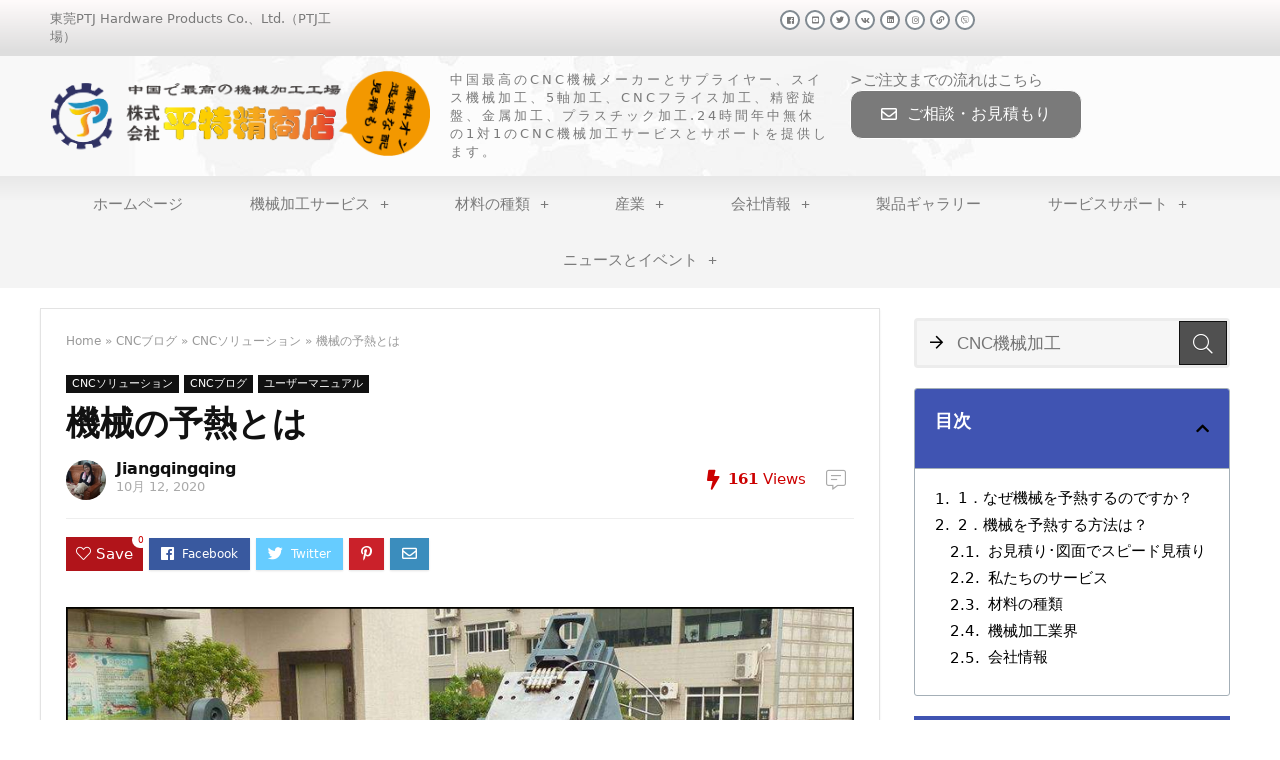

--- FILE ---
content_type: text/html; charset=UTF-8
request_url: https://cncmachining.jp/what-is-machine-preheating/
body_size: 28026
content:
<!DOCTYPE html>
<html dir="ltr" lang="ja" prefix="og: https://ogp.me/ns#">
<head>
	<meta charset="UTF-8">
	<meta name="viewport" content="width=device-width, initial-scale=1.0, viewport-fit=cover" />		<title>機械の予熱とは - ピンテジン株式会社</title>
	<style>img:is([sizes="auto" i], [sizes^="auto," i]) { contain-intrinsic-size: 3000px 1500px }</style>
	
		<!-- All in One SEO 4.8.8 - aioseo.com -->
	<meta name="description" content="現在、CNC工作機械の分野では、高速・高効率などの高性能工作機械の登場により、CNC工作機械の精度を維持・向上させる技術が絶えず出現し、応用されており、 工作機械の使用プロセス一般に、CNC工作機械の精度は、CNC工作機械の固有の幾何学的精度に加えて、部品の加工精度を決定します。" />
	<meta name="robots" content="max-image-preview:large" />
	<meta name="author" content="Jiangqingqing"/>
	<link rel="canonical" href="https://cncmachining.jp/what-is-machine-preheating/" />
	<meta name="generator" content="All in One SEO (AIOSEO) 4.8.8" />
		<meta property="og:locale" content="ja_JP" />
		<meta property="og:site_name" content="ピンテジン株式会社 - プロトタイプ製造サービスーCNC機械加工・のレーザ切断加工・曲げ加工・溶接加工なら" />
		<meta property="og:type" content="article" />
		<meta property="og:title" content="機械の予熱とは - ピンテジン株式会社" />
		<meta property="og:description" content="現在、CNC工作機械の分野では、高速・高効率などの高性能工作機械の登場により、CNC工作機械の精度を維持・向上させる技術が絶えず出現し、応用されており、 工作機械の使用プロセス一般に、CNC工作機械の精度は、CNC工作機械の固有の幾何学的精度に加えて、部品の加工精度を決定します。" />
		<meta property="og:url" content="https://cncmachining.jp/what-is-machine-preheating/" />
		<meta property="article:published_time" content="2020-10-12T14:04:16+00:00" />
		<meta property="article:modified_time" content="2020-10-12T14:07:11+00:00" />
		<meta name="twitter:card" content="summary_large_image" />
		<meta name="twitter:title" content="機械の予熱とは - ピンテジン株式会社" />
		<meta name="twitter:description" content="現在、CNC工作機械の分野では、高速・高効率などの高性能工作機械の登場により、CNC工作機械の精度を維持・向上させる技術が絶えず出現し、応用されており、 工作機械の使用プロセス一般に、CNC工作機械の精度は、CNC工作機械の固有の幾何学的精度に加えて、部品の加工精度を決定します。" />
		<script type="application/ld+json" class="aioseo-schema">
			{"@context":"https:\/\/schema.org","@graph":[{"@type":"BlogPosting","@id":"https:\/\/cncmachining.jp\/what-is-machine-preheating\/#blogposting","name":"\u6a5f\u68b0\u306e\u4e88\u71b1\u3068\u306f - \u30d4\u30f3\u30c6\u30b8\u30f3\u682a\u5f0f\u4f1a\u793e","headline":"\u6a5f\u68b0\u306e\u4e88\u71b1\u3068\u306f","author":{"@id":"https:\/\/cncmachining.jp\/author\/bangkoko\/#author"},"publisher":{"@id":"https:\/\/cncmachining.jp\/#organization"},"image":{"@type":"ImageObject","url":"https:\/\/cncmachining.jp\/wp-content\/uploads\/2020\/10\/\u6a5f\u68b0\u306e\u4e88\u71b1\u3068\u306f.jpg","width":900,"height":600,"caption":"\u6a5f\u68b0\u306e\u4e88\u71b1\u3068\u306f"},"datePublished":"2020-10-12T14:04:16+00:00","dateModified":"2020-10-12T14:07:11+00:00","inLanguage":"ja","mainEntityOfPage":{"@id":"https:\/\/cncmachining.jp\/what-is-machine-preheating\/#webpage"},"isPartOf":{"@id":"https:\/\/cncmachining.jp\/what-is-machine-preheating\/#webpage"},"articleSection":"CNC\u30bd\u30ea\u30e5\u30fc\u30b7\u30e7\u30f3, CNC\u30d6\u30ed\u30b0, \u30e6\u30fc\u30b6\u30fc\u30de\u30cb\u30e5\u30a2\u30eb, \u767e\u79d1\u4e8b\u5178\u306e\u77e5\u8b58"},{"@type":"BreadcrumbList","@id":"https:\/\/cncmachining.jp\/what-is-machine-preheating\/#breadcrumblist","itemListElement":[{"@type":"ListItem","@id":"https:\/\/cncmachining.jp#listItem","position":1,"name":"Home","item":"https:\/\/cncmachining.jp","nextItem":{"@type":"ListItem","@id":"https:\/\/cncmachining.jp\/category\/cnc-blog\/#listItem","name":"CNC\u30d6\u30ed\u30b0"}},{"@type":"ListItem","@id":"https:\/\/cncmachining.jp\/category\/cnc-blog\/#listItem","position":2,"name":"CNC\u30d6\u30ed\u30b0","item":"https:\/\/cncmachining.jp\/category\/cnc-blog\/","nextItem":{"@type":"ListItem","@id":"https:\/\/cncmachining.jp\/category\/cnc-blog\/user-manual\/#listItem","name":"\u30e6\u30fc\u30b6\u30fc\u30de\u30cb\u30e5\u30a2\u30eb"},"previousItem":{"@type":"ListItem","@id":"https:\/\/cncmachining.jp#listItem","name":"Home"}},{"@type":"ListItem","@id":"https:\/\/cncmachining.jp\/category\/cnc-blog\/user-manual\/#listItem","position":3,"name":"\u30e6\u30fc\u30b6\u30fc\u30de\u30cb\u30e5\u30a2\u30eb","item":"https:\/\/cncmachining.jp\/category\/cnc-blog\/user-manual\/","nextItem":{"@type":"ListItem","@id":"https:\/\/cncmachining.jp\/what-is-machine-preheating\/#listItem","name":"\u6a5f\u68b0\u306e\u4e88\u71b1\u3068\u306f"},"previousItem":{"@type":"ListItem","@id":"https:\/\/cncmachining.jp\/category\/cnc-blog\/#listItem","name":"CNC\u30d6\u30ed\u30b0"}},{"@type":"ListItem","@id":"https:\/\/cncmachining.jp\/what-is-machine-preheating\/#listItem","position":4,"name":"\u6a5f\u68b0\u306e\u4e88\u71b1\u3068\u306f","previousItem":{"@type":"ListItem","@id":"https:\/\/cncmachining.jp\/category\/cnc-blog\/user-manual\/#listItem","name":"\u30e6\u30fc\u30b6\u30fc\u30de\u30cb\u30e5\u30a2\u30eb"}}]},{"@type":"Organization","@id":"https:\/\/cncmachining.jp\/#organization","name":"\u30d4\u30f3\u30c6\u30b8\u30f3\u682a\u5f0f\u4f1a\u793e","description":"\u30d7\u30ed\u30c8\u30bf\u30a4\u30d7\u88fd\u9020\u30b5\u30fc\u30d3\u30b9\u30fcCNC\u6a5f\u68b0\u52a0\u5de5\u30fb\u306e\u30ec\u30fc\u30b6\u5207\u65ad\u52a0\u5de5\u30fb\u66f2\u3052\u52a0\u5de5\u30fb\u6eb6\u63a5\u52a0\u5de5\u306a\u3089","url":"https:\/\/cncmachining.jp\/"},{"@type":"Person","@id":"https:\/\/cncmachining.jp\/author\/bangkoko\/#author","url":"https:\/\/cncmachining.jp\/author\/bangkoko\/","name":"Jiangqingqing","image":{"@type":"ImageObject","@id":"https:\/\/cncmachining.jp\/what-is-machine-preheating\/#authorImage","url":"https:\/\/secure.gravatar.com\/avatar\/e350c498fe180d772aa36dd0b13f7b126252102e68006643a322cf8a5c60d9ab?s=96&d=mm&r=g","width":96,"height":96,"caption":"Jiangqingqing"}},{"@type":"WebPage","@id":"https:\/\/cncmachining.jp\/what-is-machine-preheating\/#webpage","url":"https:\/\/cncmachining.jp\/what-is-machine-preheating\/","name":"\u6a5f\u68b0\u306e\u4e88\u71b1\u3068\u306f - \u30d4\u30f3\u30c6\u30b8\u30f3\u682a\u5f0f\u4f1a\u793e","description":"\u73fe\u5728\u3001CNC\u5de5\u4f5c\u6a5f\u68b0\u306e\u5206\u91ce\u3067\u306f\u3001\u9ad8\u901f\u30fb\u9ad8\u52b9\u7387\u306a\u3069\u306e\u9ad8\u6027\u80fd\u5de5\u4f5c\u6a5f\u68b0\u306e\u767b\u5834\u306b\u3088\u308a\u3001CNC\u5de5\u4f5c\u6a5f\u68b0\u306e\u7cbe\u5ea6\u3092\u7dad\u6301\u30fb\u5411\u4e0a\u3055\u305b\u308b\u6280\u8853\u304c\u7d76\u3048\u305a\u51fa\u73fe\u3057\u3001\u5fdc\u7528\u3055\u308c\u3066\u304a\u308a\u3001 \u5de5\u4f5c\u6a5f\u68b0\u306e\u4f7f\u7528\u30d7\u30ed\u30bb\u30b9\u4e00\u822c\u306b\u3001CNC\u5de5\u4f5c\u6a5f\u68b0\u306e\u7cbe\u5ea6\u306f\u3001CNC\u5de5\u4f5c\u6a5f\u68b0\u306e\u56fa\u6709\u306e\u5e7e\u4f55\u5b66\u7684\u7cbe\u5ea6\u306b\u52a0\u3048\u3066\u3001\u90e8\u54c1\u306e\u52a0\u5de5\u7cbe\u5ea6\u3092\u6c7a\u5b9a\u3057\u307e\u3059\u3002","inLanguage":"ja","isPartOf":{"@id":"https:\/\/cncmachining.jp\/#website"},"breadcrumb":{"@id":"https:\/\/cncmachining.jp\/what-is-machine-preheating\/#breadcrumblist"},"author":{"@id":"https:\/\/cncmachining.jp\/author\/bangkoko\/#author"},"creator":{"@id":"https:\/\/cncmachining.jp\/author\/bangkoko\/#author"},"image":{"@type":"ImageObject","url":"https:\/\/cncmachining.jp\/wp-content\/uploads\/2020\/10\/\u6a5f\u68b0\u306e\u4e88\u71b1\u3068\u306f.jpg","@id":"https:\/\/cncmachining.jp\/what-is-machine-preheating\/#mainImage","width":900,"height":600,"caption":"\u6a5f\u68b0\u306e\u4e88\u71b1\u3068\u306f"},"primaryImageOfPage":{"@id":"https:\/\/cncmachining.jp\/what-is-machine-preheating\/#mainImage"},"datePublished":"2020-10-12T14:04:16+00:00","dateModified":"2020-10-12T14:07:11+00:00"},{"@type":"WebSite","@id":"https:\/\/cncmachining.jp\/#website","url":"https:\/\/cncmachining.jp\/","name":"\u30d4\u30f3\u30c6\u30b8\u30f3\u682a\u5f0f\u4f1a\u793e","description":"\u30d7\u30ed\u30c8\u30bf\u30a4\u30d7\u88fd\u9020\u30b5\u30fc\u30d3\u30b9\u30fcCNC\u6a5f\u68b0\u52a0\u5de5\u30fb\u306e\u30ec\u30fc\u30b6\u5207\u65ad\u52a0\u5de5\u30fb\u66f2\u3052\u52a0\u5de5\u30fb\u6eb6\u63a5\u52a0\u5de5\u306a\u3089","inLanguage":"ja","publisher":{"@id":"https:\/\/cncmachining.jp\/#organization"}}]}
		</script>
		<!-- All in One SEO -->

<link rel="alternate" type="application/rss+xml" title="ピンテジン株式会社 &raquo; フィード" href="https://cncmachining.jp/feed/" />
<meta property="og:site_name" content="ピンテジン株式会社"/><meta property="og:url" content="https://cncmachining.jp/what-is-machine-preheating/"/><meta property="og:title" content="機械の予熱とは"/><meta property="og:type" content="article"/><meta property="og:image" content="https://cncmachining.jp/wp-content/uploads/2020/10/機械の予熱とは.jpg"/><meta property="og:image:width" content="900" /><meta property="og:image:height" content="600" /><script type="text/javascript">
/* <![CDATA[ */
window._wpemojiSettings = {"baseUrl":"https:\/\/s.w.org\/images\/core\/emoji\/16.0.1\/72x72\/","ext":".png","svgUrl":"https:\/\/s.w.org\/images\/core\/emoji\/16.0.1\/svg\/","svgExt":".svg","source":{"concatemoji":"https:\/\/cncmachining.jp\/wp-includes\/js\/wp-emoji-release.min.js?ver=6.8.3"}};
/*! This file is auto-generated */
!function(s,n){var o,i,e;function c(e){try{var t={supportTests:e,timestamp:(new Date).valueOf()};sessionStorage.setItem(o,JSON.stringify(t))}catch(e){}}function p(e,t,n){e.clearRect(0,0,e.canvas.width,e.canvas.height),e.fillText(t,0,0);var t=new Uint32Array(e.getImageData(0,0,e.canvas.width,e.canvas.height).data),a=(e.clearRect(0,0,e.canvas.width,e.canvas.height),e.fillText(n,0,0),new Uint32Array(e.getImageData(0,0,e.canvas.width,e.canvas.height).data));return t.every(function(e,t){return e===a[t]})}function u(e,t){e.clearRect(0,0,e.canvas.width,e.canvas.height),e.fillText(t,0,0);for(var n=e.getImageData(16,16,1,1),a=0;a<n.data.length;a++)if(0!==n.data[a])return!1;return!0}function f(e,t,n,a){switch(t){case"flag":return n(e,"\ud83c\udff3\ufe0f\u200d\u26a7\ufe0f","\ud83c\udff3\ufe0f\u200b\u26a7\ufe0f")?!1:!n(e,"\ud83c\udde8\ud83c\uddf6","\ud83c\udde8\u200b\ud83c\uddf6")&&!n(e,"\ud83c\udff4\udb40\udc67\udb40\udc62\udb40\udc65\udb40\udc6e\udb40\udc67\udb40\udc7f","\ud83c\udff4\u200b\udb40\udc67\u200b\udb40\udc62\u200b\udb40\udc65\u200b\udb40\udc6e\u200b\udb40\udc67\u200b\udb40\udc7f");case"emoji":return!a(e,"\ud83e\udedf")}return!1}function g(e,t,n,a){var r="undefined"!=typeof WorkerGlobalScope&&self instanceof WorkerGlobalScope?new OffscreenCanvas(300,150):s.createElement("canvas"),o=r.getContext("2d",{willReadFrequently:!0}),i=(o.textBaseline="top",o.font="600 32px Arial",{});return e.forEach(function(e){i[e]=t(o,e,n,a)}),i}function t(e){var t=s.createElement("script");t.src=e,t.defer=!0,s.head.appendChild(t)}"undefined"!=typeof Promise&&(o="wpEmojiSettingsSupports",i=["flag","emoji"],n.supports={everything:!0,everythingExceptFlag:!0},e=new Promise(function(e){s.addEventListener("DOMContentLoaded",e,{once:!0})}),new Promise(function(t){var n=function(){try{var e=JSON.parse(sessionStorage.getItem(o));if("object"==typeof e&&"number"==typeof e.timestamp&&(new Date).valueOf()<e.timestamp+604800&&"object"==typeof e.supportTests)return e.supportTests}catch(e){}return null}();if(!n){if("undefined"!=typeof Worker&&"undefined"!=typeof OffscreenCanvas&&"undefined"!=typeof URL&&URL.createObjectURL&&"undefined"!=typeof Blob)try{var e="postMessage("+g.toString()+"("+[JSON.stringify(i),f.toString(),p.toString(),u.toString()].join(",")+"));",a=new Blob([e],{type:"text/javascript"}),r=new Worker(URL.createObjectURL(a),{name:"wpTestEmojiSupports"});return void(r.onmessage=function(e){c(n=e.data),r.terminate(),t(n)})}catch(e){}c(n=g(i,f,p,u))}t(n)}).then(function(e){for(var t in e)n.supports[t]=e[t],n.supports.everything=n.supports.everything&&n.supports[t],"flag"!==t&&(n.supports.everythingExceptFlag=n.supports.everythingExceptFlag&&n.supports[t]);n.supports.everythingExceptFlag=n.supports.everythingExceptFlag&&!n.supports.flag,n.DOMReady=!1,n.readyCallback=function(){n.DOMReady=!0}}).then(function(){return e}).then(function(){var e;n.supports.everything||(n.readyCallback(),(e=n.source||{}).concatemoji?t(e.concatemoji):e.wpemoji&&e.twemoji&&(t(e.twemoji),t(e.wpemoji)))}))}((window,document),window._wpemojiSettings);
/* ]]> */
</script>
<style id='wp-emoji-styles-inline-css' type='text/css'>

	img.wp-smiley, img.emoji {
		display: inline !important;
		border: none !important;
		box-shadow: none !important;
		height: 1em !important;
		width: 1em !important;
		margin: 0 0.07em !important;
		vertical-align: -0.1em !important;
		background: none !important;
		padding: 0 !important;
	}
</style>
<link rel='stylesheet' id='wp-block-library-css' href='https://cncmachining.jp/wp-includes/css/dist/block-library/style.min.css?ver=6.8.3' type='text/css' media='all' />
<style id='classic-theme-styles-inline-css' type='text/css'>
/*! This file is auto-generated */
.wp-block-button__link{color:#fff;background-color:#32373c;border-radius:9999px;box-shadow:none;text-decoration:none;padding:calc(.667em + 2px) calc(1.333em + 2px);font-size:1.125em}.wp-block-file__button{background:#32373c;color:#fff;text-decoration:none}
</style>
<style id='global-styles-inline-css' type='text/css'>
:root{--wp--preset--aspect-ratio--square: 1;--wp--preset--aspect-ratio--4-3: 4/3;--wp--preset--aspect-ratio--3-4: 3/4;--wp--preset--aspect-ratio--3-2: 3/2;--wp--preset--aspect-ratio--2-3: 2/3;--wp--preset--aspect-ratio--16-9: 16/9;--wp--preset--aspect-ratio--9-16: 9/16;--wp--preset--color--black: #000000;--wp--preset--color--cyan-bluish-gray: #abb8c3;--wp--preset--color--white: #ffffff;--wp--preset--color--pale-pink: #f78da7;--wp--preset--color--vivid-red: #cf2e2e;--wp--preset--color--luminous-vivid-orange: #ff6900;--wp--preset--color--luminous-vivid-amber: #fcb900;--wp--preset--color--light-green-cyan: #7bdcb5;--wp--preset--color--vivid-green-cyan: #00d084;--wp--preset--color--pale-cyan-blue: #8ed1fc;--wp--preset--color--vivid-cyan-blue: #0693e3;--wp--preset--color--vivid-purple: #9b51e0;--wp--preset--gradient--vivid-cyan-blue-to-vivid-purple: linear-gradient(135deg,rgba(6,147,227,1) 0%,rgb(155,81,224) 100%);--wp--preset--gradient--light-green-cyan-to-vivid-green-cyan: linear-gradient(135deg,rgb(122,220,180) 0%,rgb(0,208,130) 100%);--wp--preset--gradient--luminous-vivid-amber-to-luminous-vivid-orange: linear-gradient(135deg,rgba(252,185,0,1) 0%,rgba(255,105,0,1) 100%);--wp--preset--gradient--luminous-vivid-orange-to-vivid-red: linear-gradient(135deg,rgba(255,105,0,1) 0%,rgb(207,46,46) 100%);--wp--preset--gradient--very-light-gray-to-cyan-bluish-gray: linear-gradient(135deg,rgb(238,238,238) 0%,rgb(169,184,195) 100%);--wp--preset--gradient--cool-to-warm-spectrum: linear-gradient(135deg,rgb(74,234,220) 0%,rgb(151,120,209) 20%,rgb(207,42,186) 40%,rgb(238,44,130) 60%,rgb(251,105,98) 80%,rgb(254,248,76) 100%);--wp--preset--gradient--blush-light-purple: linear-gradient(135deg,rgb(255,206,236) 0%,rgb(152,150,240) 100%);--wp--preset--gradient--blush-bordeaux: linear-gradient(135deg,rgb(254,205,165) 0%,rgb(254,45,45) 50%,rgb(107,0,62) 100%);--wp--preset--gradient--luminous-dusk: linear-gradient(135deg,rgb(255,203,112) 0%,rgb(199,81,192) 50%,rgb(65,88,208) 100%);--wp--preset--gradient--pale-ocean: linear-gradient(135deg,rgb(255,245,203) 0%,rgb(182,227,212) 50%,rgb(51,167,181) 100%);--wp--preset--gradient--electric-grass: linear-gradient(135deg,rgb(202,248,128) 0%,rgb(113,206,126) 100%);--wp--preset--gradient--midnight: linear-gradient(135deg,rgb(2,3,129) 0%,rgb(40,116,252) 100%);--wp--preset--font-size--small: 13px;--wp--preset--font-size--medium: 20px;--wp--preset--font-size--large: 36px;--wp--preset--font-size--x-large: 42px;--wp--preset--spacing--20: 0.44rem;--wp--preset--spacing--30: 0.67rem;--wp--preset--spacing--40: 1rem;--wp--preset--spacing--50: 1.5rem;--wp--preset--spacing--60: 2.25rem;--wp--preset--spacing--70: 3.38rem;--wp--preset--spacing--80: 5.06rem;--wp--preset--shadow--natural: 6px 6px 9px rgba(0, 0, 0, 0.2);--wp--preset--shadow--deep: 12px 12px 50px rgba(0, 0, 0, 0.4);--wp--preset--shadow--sharp: 6px 6px 0px rgba(0, 0, 0, 0.2);--wp--preset--shadow--outlined: 6px 6px 0px -3px rgba(255, 255, 255, 1), 6px 6px rgba(0, 0, 0, 1);--wp--preset--shadow--crisp: 6px 6px 0px rgba(0, 0, 0, 1);}:where(.is-layout-flex){gap: 0.5em;}:where(.is-layout-grid){gap: 0.5em;}body .is-layout-flex{display: flex;}.is-layout-flex{flex-wrap: wrap;align-items: center;}.is-layout-flex > :is(*, div){margin: 0;}body .is-layout-grid{display: grid;}.is-layout-grid > :is(*, div){margin: 0;}:where(.wp-block-columns.is-layout-flex){gap: 2em;}:where(.wp-block-columns.is-layout-grid){gap: 2em;}:where(.wp-block-post-template.is-layout-flex){gap: 1.25em;}:where(.wp-block-post-template.is-layout-grid){gap: 1.25em;}.has-black-color{color: var(--wp--preset--color--black) !important;}.has-cyan-bluish-gray-color{color: var(--wp--preset--color--cyan-bluish-gray) !important;}.has-white-color{color: var(--wp--preset--color--white) !important;}.has-pale-pink-color{color: var(--wp--preset--color--pale-pink) !important;}.has-vivid-red-color{color: var(--wp--preset--color--vivid-red) !important;}.has-luminous-vivid-orange-color{color: var(--wp--preset--color--luminous-vivid-orange) !important;}.has-luminous-vivid-amber-color{color: var(--wp--preset--color--luminous-vivid-amber) !important;}.has-light-green-cyan-color{color: var(--wp--preset--color--light-green-cyan) !important;}.has-vivid-green-cyan-color{color: var(--wp--preset--color--vivid-green-cyan) !important;}.has-pale-cyan-blue-color{color: var(--wp--preset--color--pale-cyan-blue) !important;}.has-vivid-cyan-blue-color{color: var(--wp--preset--color--vivid-cyan-blue) !important;}.has-vivid-purple-color{color: var(--wp--preset--color--vivid-purple) !important;}.has-black-background-color{background-color: var(--wp--preset--color--black) !important;}.has-cyan-bluish-gray-background-color{background-color: var(--wp--preset--color--cyan-bluish-gray) !important;}.has-white-background-color{background-color: var(--wp--preset--color--white) !important;}.has-pale-pink-background-color{background-color: var(--wp--preset--color--pale-pink) !important;}.has-vivid-red-background-color{background-color: var(--wp--preset--color--vivid-red) !important;}.has-luminous-vivid-orange-background-color{background-color: var(--wp--preset--color--luminous-vivid-orange) !important;}.has-luminous-vivid-amber-background-color{background-color: var(--wp--preset--color--luminous-vivid-amber) !important;}.has-light-green-cyan-background-color{background-color: var(--wp--preset--color--light-green-cyan) !important;}.has-vivid-green-cyan-background-color{background-color: var(--wp--preset--color--vivid-green-cyan) !important;}.has-pale-cyan-blue-background-color{background-color: var(--wp--preset--color--pale-cyan-blue) !important;}.has-vivid-cyan-blue-background-color{background-color: var(--wp--preset--color--vivid-cyan-blue) !important;}.has-vivid-purple-background-color{background-color: var(--wp--preset--color--vivid-purple) !important;}.has-black-border-color{border-color: var(--wp--preset--color--black) !important;}.has-cyan-bluish-gray-border-color{border-color: var(--wp--preset--color--cyan-bluish-gray) !important;}.has-white-border-color{border-color: var(--wp--preset--color--white) !important;}.has-pale-pink-border-color{border-color: var(--wp--preset--color--pale-pink) !important;}.has-vivid-red-border-color{border-color: var(--wp--preset--color--vivid-red) !important;}.has-luminous-vivid-orange-border-color{border-color: var(--wp--preset--color--luminous-vivid-orange) !important;}.has-luminous-vivid-amber-border-color{border-color: var(--wp--preset--color--luminous-vivid-amber) !important;}.has-light-green-cyan-border-color{border-color: var(--wp--preset--color--light-green-cyan) !important;}.has-vivid-green-cyan-border-color{border-color: var(--wp--preset--color--vivid-green-cyan) !important;}.has-pale-cyan-blue-border-color{border-color: var(--wp--preset--color--pale-cyan-blue) !important;}.has-vivid-cyan-blue-border-color{border-color: var(--wp--preset--color--vivid-cyan-blue) !important;}.has-vivid-purple-border-color{border-color: var(--wp--preset--color--vivid-purple) !important;}.has-vivid-cyan-blue-to-vivid-purple-gradient-background{background: var(--wp--preset--gradient--vivid-cyan-blue-to-vivid-purple) !important;}.has-light-green-cyan-to-vivid-green-cyan-gradient-background{background: var(--wp--preset--gradient--light-green-cyan-to-vivid-green-cyan) !important;}.has-luminous-vivid-amber-to-luminous-vivid-orange-gradient-background{background: var(--wp--preset--gradient--luminous-vivid-amber-to-luminous-vivid-orange) !important;}.has-luminous-vivid-orange-to-vivid-red-gradient-background{background: var(--wp--preset--gradient--luminous-vivid-orange-to-vivid-red) !important;}.has-very-light-gray-to-cyan-bluish-gray-gradient-background{background: var(--wp--preset--gradient--very-light-gray-to-cyan-bluish-gray) !important;}.has-cool-to-warm-spectrum-gradient-background{background: var(--wp--preset--gradient--cool-to-warm-spectrum) !important;}.has-blush-light-purple-gradient-background{background: var(--wp--preset--gradient--blush-light-purple) !important;}.has-blush-bordeaux-gradient-background{background: var(--wp--preset--gradient--blush-bordeaux) !important;}.has-luminous-dusk-gradient-background{background: var(--wp--preset--gradient--luminous-dusk) !important;}.has-pale-ocean-gradient-background{background: var(--wp--preset--gradient--pale-ocean) !important;}.has-electric-grass-gradient-background{background: var(--wp--preset--gradient--electric-grass) !important;}.has-midnight-gradient-background{background: var(--wp--preset--gradient--midnight) !important;}.has-small-font-size{font-size: var(--wp--preset--font-size--small) !important;}.has-medium-font-size{font-size: var(--wp--preset--font-size--medium) !important;}.has-large-font-size{font-size: var(--wp--preset--font-size--large) !important;}.has-x-large-font-size{font-size: var(--wp--preset--font-size--x-large) !important;}
:where(.wp-block-post-template.is-layout-flex){gap: 1.25em;}:where(.wp-block-post-template.is-layout-grid){gap: 1.25em;}
:where(.wp-block-columns.is-layout-flex){gap: 2em;}:where(.wp-block-columns.is-layout-grid){gap: 2em;}
:root :where(.wp-block-pullquote){font-size: 1.5em;line-height: 1.6;}
</style>
<link rel='stylesheet' id='contact-form-7-css' href='https://cncmachining.jp/wp-content/plugins/contact-form-7/includes/css/styles.css?ver=5.2' type='text/css' media='all' />
<link rel='stylesheet' id='elementor-icons-css' href='https://cncmachining.jp/wp-content/plugins/elementor/assets/lib/eicons/css/elementor-icons.min.css?ver=5.7.0' type='text/css' media='all' />
<link rel='stylesheet' id='elementor-animations-css' href='https://cncmachining.jp/wp-content/plugins/elementor/assets/lib/animations/animations.min.css?ver=2.9.13' type='text/css' media='all' />
<link rel='stylesheet' id='elementor-frontend-css' href='https://cncmachining.jp/wp-content/plugins/elementor/assets/css/frontend.min.css?ver=2.9.13' type='text/css' media='all' />
<link rel='stylesheet' id='elementor-pro-css' href='https://cncmachining.jp/wp-content/plugins/elementor-pro/assets/css/frontend.min.css?ver=2.10.3' type='text/css' media='all' />
<link rel='stylesheet' id='elementor-global-css' href='https://cncmachining.jp/wp-content/uploads/elementor/css/global.css?ver=1595223541' type='text/css' media='all' />
<link rel='stylesheet' id='elementor-post-8-css' href='https://cncmachining.jp/wp-content/uploads/elementor/css/post-8.css?ver=1600916928' type='text/css' media='all' />
<link rel='stylesheet' id='elementor-post-118-css' href='https://cncmachining.jp/wp-content/uploads/elementor/css/post-118.css?ver=1676035746' type='text/css' media='all' />
<link rel='stylesheet' id='rhstyle-css' href='https://cncmachining.jp/wp-content/themes/rehub-theme/style.css?ver=9.9.9.4' type='text/css' media='all' />
<link rel='stylesheet' id='responsive-css' href='https://cncmachining.jp/wp-content/themes/rehub-theme/css/responsive.css?ver=9.9.9.4' type='text/css' media='all' />
<link rel='stylesheet' id='rehub_shortcode-css' href='https://cncmachining.jp/wp-content/themes/rehub-theme/shortcodes/css/css.css?ver=9.9.9.4' type='text/css' media='all' />
<link rel='stylesheet' id='rehubfontawesome-css' href='https://cncmachining.jp/wp-content/themes/rehub-theme/admin/fonts/fontawesome/font-awesome.min.css?ver=5.3.1' type='text/css' media='all' />
<script type="text/javascript" src="https://cncmachining.jp/wp-includes/js/jquery/jquery.min.js?ver=3.7.1" id="jquery-core-js"></script>
<script type="text/javascript" src="https://cncmachining.jp/wp-includes/js/jquery/jquery-migrate.min.js?ver=3.4.1" id="jquery-migrate-js"></script>
<script type="text/javascript" id="rehub-postview-js-extra">
/* <![CDATA[ */
var postviewvar = {"rhpost_ajax_url":"https:\/\/cncmachining.jp\/wp-content\/plugins\/rehub-framework\/includes\/rehub_ajax.php","post_id":"5528"};
/* ]]> */
</script>
<script type="text/javascript" src="https://cncmachining.jp/wp-content/plugins/rehub-framework/assets/js/postviews.js?ver=6.8.3" id="rehub-postview-js"></script>
<link rel='shortlink' href='https://cncmachining.jp/?p=5528' />
<link rel="alternate" title="oEmbed (JSON)" type="application/json+oembed" href="https://cncmachining.jp/wp-json/oembed/1.0/embed?url=https%3A%2F%2Fcncmachining.jp%2Fwhat-is-machine-preheating%2F" />
<link rel="alternate" title="oEmbed (XML)" type="text/xml+oembed" href="https://cncmachining.jp/wp-json/oembed/1.0/embed?url=https%3A%2F%2Fcncmachining.jp%2Fwhat-is-machine-preheating%2F&#038;format=xml" />
<style type="text/css"> nav.top_menu > ul > li > a{font-weight:normal;} .widget .title:after{border-bottom:2px solid #4054b2;}.rehub-main-color-border,nav.top_menu > ul > li.vertical-menu.border-main-color .sub-menu,.rh-main-bg-hover:hover,.wp-block-quote,ul.def_btn_link_tabs li.active a,.wp-block-pullquote{border-color:#4054b2;}.wpsm_promobox.rehub_promobox{border-left-color:#4054b2!important;}.color_link{color:#4054b2 !important;}.search-header-contents{border-top-color:#4054b2;}.wpb_content_element.wpsm-tabs.n_b_tab .wpb_tour_tabs_wrapper .wpb_tabs_nav .ui-state-active a{border-bottom:3px solid #4054b2 !important}.featured_slider:hover .score,.top_chart_controls .controls:hover,article.post .wpsm_toplist_heading:before{border-color:#4054b2;}.btn_more:hover,.small_post .overlay .btn_more:hover,.tw-pagination .current{border:1px solid #4054b2;color:#fff}.wpsm-tabs ul.ui-tabs-nav .ui-state-active a,.rehub_woo_review .rehub_woo_tabs_menu li.current{border-top:3px solid #4054b2;}.wps_promobox{border-left:3px solid #4054b2;}.gallery-pics .gp-overlay{box-shadow:0 0 0 4px #4054b2 inset;}.post .rehub_woo_tabs_menu li.current,.woocommerce div.product .woocommerce-tabs ul.tabs li.active{border-top:2px solid #4054b2;}.rething_item a.cat{border-bottom-color:#4054b2}nav.top_menu ul li ul.sub-menu{border-bottom:2px solid #4054b2;}.widget.deal_daywoo,.elementor-widget-wpsm_woofeatured .deal_daywoo{border:3px solid #4054b2;padding:20px;background:#fff;}.deal_daywoo .wpsm-bar-bar{background-color:#4054b2 !important} #buddypress div.item-list-tabs ul li.selected a span,#buddypress div.item-list-tabs ul li.current a span,#buddypress div.item-list-tabs ul li a span,.user-profile-div .user-menu-tab > li.active > a,.user-profile-div .user-menu-tab > li.active > a:focus,.user-profile-div .user-menu-tab > li.active > a:hover,.slide .news_cat a,.news_in_thumb:hover .news_cat a,.news_out_thumb:hover .news_cat a,.col-feat-grid:hover .news_cat a,.carousel-style-deal .re_carousel .controls,.re_carousel .controls:hover,.openedprevnext .postNavigation a,.postNavigation a:hover,.top_chart_pagination a.selected,.flex-control-paging li a.flex-active,.flex-control-paging li a:hover,.widget_edd_cart_widget .edd-cart-number-of-items .edd-cart-quantity,.btn_more:hover,.tabs-menu li:hover,.tabs-menu li.current,.featured_slider:hover .score,#bbp_user_edit_submit,.bbp-topic-pagination a,.bbp-topic-pagination a,.custom-checkbox label.checked:after,.slider_post .caption,ul.postpagination li.active a,ul.postpagination li:hover a,ul.postpagination li a:focus,.top_theme h5 strong,.re_carousel .text:after,#topcontrol:hover,.main_slider .flex-overlay:hover a.read-more,.rehub_chimp #mc_embed_signup input#mc-embedded-subscribe,#rank_1.rank_count,#toplistmenu > ul li:before,.rehub_chimp:before,.wpsm-members > strong:first-child,.r_catbox_btn,.wpcf7 .wpcf7-submit,.comm_meta_wrap .rh_user_s2_label,.wpsm_pretty_hover li:hover,.wpsm_pretty_hover li.current,.rehub-main-color-bg,.togglegreedybtn:after,.rh-bg-hover-color:hover .news_cat a,.rh-main-bg-hover:hover,.rh_wrapper_video_playlist .rh_video_currently_playing,.rh_wrapper_video_playlist .rh_video_currently_playing.rh_click_video:hover,.rtmedia-list-item .rtmedia-album-media-count,.tw-pagination .current,.dokan-dashboard .dokan-dash-sidebar ul.dokan-dashboard-menu li.active,.dokan-dashboard .dokan-dash-sidebar ul.dokan-dashboard-menu li:hover,.dokan-dashboard .dokan-dash-sidebar ul.dokan-dashboard-menu li.dokan-common-links a:hover,#ywqa-submit-question,.woocommerce .widget_price_filter .ui-slider .ui-slider-range,.rh-hov-bor-line > a:after,nav.top_menu > ul:not(.off-canvas) > li > a:after,.rh-border-line:after,.wpsm-table.wpsm-table-main-color table tr th,.rehub_chimp_flat #mc_embed_signup input#mc-embedded-subscribe{background:#4054b2;}@media (max-width:767px){.postNavigation a{background:#4054b2;}}.rh-main-bg-hover:hover,.rh-main-bg-hover:hover .whitehovered{color:#fff !important} a,.carousel-style-deal .deal-item .priced_block .price_count ins,nav.top_menu ul li.menu-item-has-children ul li.menu-item-has-children > a:before,.top_chart_controls .controls:hover,.flexslider .fa-pulse,.footer-bottom .widget .f_menu li a:hover,.comment_form h3 a,.bbp-body li.bbp-forum-info > a:hover,.bbp-body li.bbp-topic-title > a:hover,#subscription-toggle a:before,#favorite-toggle a:before,.aff_offer_links .aff_name a,.rh-deal-price,.commentlist .comment-content small a,.related_articles .title_cat_related a,article em.emph,.campare_table table.one td strong.red,.sidebar .tabs-item .detail p a,.footer-bottom .widget .title span,footer p a,.welcome-frase strong,article.post .wpsm_toplist_heading:before,.post a.color_link,.categoriesbox:hover h3 a:after,.bbp-body li.bbp-forum-info > a,.bbp-body li.bbp-topic-title > a,.widget .title i,.woocommerce-MyAccount-navigation ul li.is-active a,.category-vendormenu li.current a,.deal_daywoo .title,.rehub-main-color,.wpsm_pretty_colored ul li.current a,.wpsm_pretty_colored ul li.current,.rh-heading-hover-color:hover h2 a,.rh-heading-hover-color:hover h3 a,.rh-heading-hover-color:hover h4 a,.rh-heading-hover-color:hover h5 a,.rh-heading-hover-color:hover .rh-heading-hover-item a,.rh-heading-icon:before,.widget_layered_nav ul li.chosen a:before,.wp-block-quote.is-style-large p,ul.page-numbers li span.current,ul.page-numbers li a:hover,ul.page-numbers li.active a,.page-link > span:not(.page-link-title),blockquote:not(.wp-block-quote) p,span.re_filtersort_btn:hover,span.active.re_filtersort_btn,.deal_daywoo .price,div.sortingloading:after{color:#4054b2;} .page-link > span:not(.page-link-title),.postimagetrend .title,.widget.widget_affegg_widget .title,.widget.top_offers .title,.widget.cegg_widget_products .title,header .header_first_style .search form.search-form [type="submit"],header .header_eight_style .search form.search-form [type="submit"],.more_post a,.more_post span,.filter_home_pick span.active,.filter_home_pick span:hover,.filter_product_pick span.active,.filter_product_pick span:hover,.rh_tab_links a.active,.rh_tab_links a:hover,.wcv-navigation ul.menu li.active,.wcv-navigation ul.menu li:hover a,form.search-form [type="submit"],.rehub-sec-color-bg,input#ywqa-submit-question,input#ywqa-send-answer,.woocommerce button.button.alt,.tabsajax span.active.re_filtersort_btn,.wpsm-table.wpsm-table-sec-color table tr th{background:#000000 !important;color:#fff !important;outline:0}.widget.widget_affegg_widget .title:after,.widget.top_offers .title:after,.vc_tta-tabs.wpsm-tabs .vc_tta-tab.vc_active,.vc_tta-tabs.wpsm-tabs .vc_tta-panel.vc_active .vc_tta-panel-heading,.widget.cegg_widget_products .title:after{border-top-color:#000000 !important;}.page-link > span:not(.page-link-title){border:1px solid #000000;}.page-link > span:not(.page-link-title),.header_first_style .search form.search-form [type="submit"] i{color:#fff !important;}.rh_tab_links a.active,.rh_tab_links a:hover,.rehub-sec-color-border,nav.top_menu > ul > li.vertical-menu.border-sec-color > .sub-menu{border-color:#000000}.rh_wrapper_video_playlist .rh_video_currently_playing,.rh_wrapper_video_playlist .rh_video_currently_playing.rh_click_video:hover{background-color:#000000;box-shadow:1200px 0 0 #000000 inset;}.rehub-sec-color{color:#000000} .news .priced_block .price_count,.blog_string .priced_block .price_count,.main_slider .price_count{margin-right:5px}.right_aff .priced_block .btn_offer_block,.right_aff .priced_block .price_count{border-radius:0 !important}form.search-form.product-search-form input[type="text"]{border-radius:4px 0 0 4px;}form.search-form [type="submit"]{border-radius:0 4px 4px 0;}.rtl form.search-form.product-search-form input[type="text"]{border-radius:0 4px 4px 0;}.rtl form.search-form [type="submit"]{border-radius:4px 0 0 4px;}.price_count,.rehub_offer_coupon,#buddypress .dir-search input[type=text],.gmw-form-wrapper input[type=text],.gmw-form-wrapper select,#buddypress a.button,.btn_more,#main_header .wpsm-button,#rh-header-cover-image .wpsm-button,#wcvendor_image_bg .wpsm-button,input[type="text"],textarea,input[type="tel"],input[type="password"],input[type="email"],input[type="url"],input[type="number"],.def_btn,input[type="submit"],input[type="button"],input[type="reset"],.rh_offer_list .offer_thumb .deal_img_wrap,.grid_onsale,.rehub-main-smooth,.re_filter_instore span.re_filtersort_btn:hover,.re_filter_instore span.active.re_filtersort_btn,#buddypress .standard-form input[type=text],#buddypress .standard-form textarea,.blacklabelprice{border-radius:4px}.news-community,.woocommerce .products.grid_woo .product,.rehub_chimp #mc_embed_signup input.email,#mc_embed_signup input#mc-embedded-subscribe,.rh_offer_list,.woo-tax-logo,#buddypress div.item-list-tabs ul li a,#buddypress form#whats-new-form,#buddypress div#invite-list,#buddypress #send-reply div.message-box,.rehub-sec-smooth,.rate-bar-bar,.rate-bar,#wcfm-main-contentainer #wcfm-content,.wcfm_welcomebox_header{border-radius:5px} .woocommerce .summary .masked_coupon,.woocommerce a.woo_loop_btn,.woocommerce .button.checkout,.woocommerce input.button.alt,.woocommerce a.add_to_cart_button,.woocommerce-page a.add_to_cart_button,.woocommerce .single_add_to_cart_button,.woocommerce div.product form.cart .button,.woocommerce .checkout-button.button,.woofiltersbig .prdctfltr_buttons a.prdctfltr_woocommerce_filter_submit,.priced_block .btn_offer_block,.priced_block .button,.rh-deal-compact-btn,input.mdf_button,#buddypress input[type="submit"],#buddypress input[type="button"],#buddypress input[type="reset"],#buddypress button.submit,.wpsm-button.rehub_main_btn,.wcv-grid a.button,input.gmw-submit,#ws-plugin--s2member-profile-submit,#rtmedia_create_new_album,input[type="submit"].dokan-btn-theme,a.dokan-btn-theme,.dokan-btn-theme,#wcfm_membership_container a.wcfm_submit_button,.woocommerce button.button,.rehub-main-btn-bg{background:none #de1414 !important;color:#ffffff !important;fill:#ffffff !important;border:none !important;text-decoration:none !important;outline:0;box-shadow:-1px 6px 19px rgba(222,20,20,0.2) !important;border-radius:4px !important;}.rehub-main-btn-bg > a{color:#ffffff !important;}.woocommerce a.woo_loop_btn:hover,.woocommerce .button.checkout:hover,.woocommerce input.button.alt:hover,.woocommerce a.add_to_cart_button:hover,.woocommerce-page a.add_to_cart_button:hover,.woocommerce a.single_add_to_cart_button:hover,.woocommerce-page a.single_add_to_cart_button:hover,.woocommerce div.product form.cart .button:hover,.woocommerce-page div.product form.cart .button:hover,.woocommerce .checkout-button.button:hover,.woofiltersbig .prdctfltr_buttons a.prdctfltr_woocommerce_filter_submit:hover,.priced_block .btn_offer_block:hover,.wpsm-button.rehub_main_btn:hover,#buddypress input[type="submit"]:hover,#buddypress input[type="button"]:hover,#buddypress input[type="reset"]:hover,#buddypress button.submit:hover,.small_post .btn:hover,.ap-pro-form-field-wrapper input[type="submit"]:hover,.wcv-grid a.button:hover,#ws-plugin--s2member-profile-submit:hover,input[type="submit"].dokan-btn-theme:hover,a.dokan-btn-theme:hover,.dokan-btn-theme:hover,.rething_button .btn_more:hover,#wcfm_membership_container a.wcfm_submit_button:hover,.woocommerce button.button:hover,.rehub-main-btn-bg:hover,.rehub-main-btn-bg:hover > a{background:none #de1414 !important;color:#ffffff !important;box-shadow:-1px 6px 13px rgba(222,20,20,0.4) !important;border-color:transparent;}.rehub_offer_coupon:hover{border:1px dashed #de1414;}.rehub_offer_coupon:hover i.far,.rehub_offer_coupon:hover i.fal,.rehub_offer_coupon:hover i.fas{color:#de1414}.re_thing_btn .rehub_offer_coupon.not_masked_coupon:hover{color:#de1414 !important}.woocommerce a.woo_loop_btn:active,.woocommerce .button.checkout:active,.woocommerce .button.alt:active,.woocommerce a.add_to_cart_button:active,.woocommerce-page a.add_to_cart_button:active,.woocommerce a.single_add_to_cart_button:active,.woocommerce-page a.single_add_to_cart_button:active,.woocommerce div.product form.cart .button:active,.woocommerce-page div.product form.cart .button:active,.woocommerce .checkout-button.button:active,.woofiltersbig .prdctfltr_buttons a.prdctfltr_woocommerce_filter_submit:active,.wpsm-button.rehub_main_btn:active,#buddypress input[type="submit"]:active,#buddypress input[type="button"]:active,#buddypress input[type="reset"]:active,#buddypress button.submit:active,.ap-pro-form-field-wrapper input[type="submit"]:active,.wcv-grid a.button:active,#ws-plugin--s2member-profile-submit:active,input[type="submit"].dokan-btn-theme:active,a.dokan-btn-theme:active,.dokan-btn-theme:active,.woocommerce button.button:active,.rehub-main-btn-bg:active{background:none #de1414 !important;box-shadow:0 1px 0 #999 !important;top:2px;color:#ffffff !important;}.rehub_btn_color{background-color:#de1414;border:1px solid #de1414;color:#ffffff;text-shadow:none}.rehub_btn_color:hover{color:#ffffff;background-color:#de1414;border:1px solid #de1414;}.rething_button .btn_more{border:1px solid #de1414;color:#de1414;}.rething_button .priced_block.block_btnblock .price_count{color:#de1414;font-weight:normal;}.widget_merchant_list .buttons_col{background-color:#de1414 !important;}.widget_merchant_list .buttons_col a{color:#ffffff !important;}.rehub-svg-btn-fill svg{fill:#de1414;}.rehub-svg-btn-stroke svg{stroke:#de1414;}@media (max-width:767px){#float-panel-woo-area{border-top:1px solid #de1414}}.rh_post_layout_big_offer .priced_block .btn_offer_block{text-shadow:none}@media(min-width:1224px){.single-post .full_width > article.post,single-product .full_width > article.post{padding:32px}.title_single_area.full_width{margin:25px 32px 0 32px;}.main-side .title_single_area.full_width{margin:0;}.full_width .wpsm-comptable td img{padding:5px}}</style><link rel="icon" href="https://cncmachining.jp/storage/2020/07/logo.ico.ico" sizes="32x32" />
<link rel="icon" href="https://cncmachining.jp/storage/2020/07/logo.ico.ico" sizes="192x192" />
<link rel="apple-touch-icon" href="https://cncmachining.jp/storage/2020/07/logo.ico.ico" />
<meta name="msapplication-TileImage" content="https://cncmachining.jp/storage/2020/07/logo.ico.ico" />
</head>
<body class="wp-singular post-template-default single single-post postid-5528 single-format-standard wp-theme-rehub-theme elementor-default elementor-kit-8487 elementor-page elementor-page-5528">

		<div data-elementor-type="header" data-elementor-id="8" class="elementor elementor-8 elementor-location-header" data-elementor-settings="[]">
		<div class="elementor-inner">
			<div class="elementor-section-wrap">
						<section class="elementor-element elementor-element-8dbc6d4 elementor-section-boxed elementor-section-height-default elementor-section-height-default elementor-section elementor-top-section" data-id="8dbc6d4" data-element_type="section" data-settings="{&quot;background_background&quot;:&quot;gradient&quot;}">
						<div class="elementor-container elementor-column-gap-default">
				<div class="elementor-row">
				<div class="elementor-element elementor-element-c1ab6ff elementor-column elementor-col-33 elementor-top-column" data-id="c1ab6ff" data-element_type="column">
			<div class="elementor-column-wrap  elementor-element-populated">
					<div class="elementor-widget-wrap">
				<div class="elementor-element elementor-element-c264cf1 elementor-widget elementor-widget-text-editor" data-id="c264cf1" data-element_type="widget" data-widget_type="text-editor.default">
				<div class="elementor-widget-container">
					<div class="elementor-text-editor elementor-clearfix"><p>東莞PTJ Hardware Products Co.、Ltd.（PTJ工場）</p></div>
				</div>
				</div>
						</div>
			</div>
		</div>
				<div class="elementor-element elementor-element-e237e4b elementor-column elementor-col-33 elementor-top-column" data-id="e237e4b" data-element_type="column">
			<div class="elementor-column-wrap">
					<div class="elementor-widget-wrap">
						</div>
			</div>
		</div>
				<div class="elementor-element elementor-element-4aab2dc elementor-column elementor-col-33 elementor-top-column" data-id="4aab2dc" data-element_type="column">
			<div class="elementor-column-wrap  elementor-element-populated">
					<div class="elementor-widget-wrap">
				<div class="elementor-element elementor-element-915906d elementor-shape-circle elementor-widget elementor-widget-social-icons" data-id="915906d" data-element_type="widget" data-widget_type="social-icons.default">
				<div class="elementor-widget-container">
					<div class="elementor-social-icons-wrapper">
							<a class="elementor-icon elementor-social-icon elementor-social-icon-facebook elementor-repeater-item-18f1874" href="#" target="_blank">
					<span class="elementor-screen-only">Facebook</span>
					<i class="fab fa-facebook"></i>				</a>
							<a class="elementor-icon elementor-social-icon elementor-social-icon-youtube-square elementor-repeater-item-9459a28" href="#" target="_blank">
					<span class="elementor-screen-only">Youtube-square</span>
					<i class="fab fa-youtube-square"></i>				</a>
							<a class="elementor-icon elementor-social-icon elementor-social-icon-twitter elementor-repeater-item-dcc8a4a" href="#" target="_blank">
					<span class="elementor-screen-only">Twitter</span>
					<i class="fab fa-twitter"></i>				</a>
							<a class="elementor-icon elementor-social-icon elementor-social-icon-vk elementor-repeater-item-39a4f64" href="#" target="_blank">
					<span class="elementor-screen-only">Vk</span>
					<i class="fab fa-vk"></i>				</a>
							<a class="elementor-icon elementor-social-icon elementor-social-icon-linkedin elementor-repeater-item-48ea1a6" href="#" target="_blank">
					<span class="elementor-screen-only">Linkedin</span>
					<i class="fab fa-linkedin"></i>				</a>
							<a class="elementor-icon elementor-social-icon elementor-social-icon-instagram elementor-repeater-item-73198fd" href="#" target="_blank">
					<span class="elementor-screen-only">Instagram</span>
					<i class="fab fa-instagram"></i>				</a>
							<a class="elementor-icon elementor-social-icon elementor-social-icon-link elementor-repeater-item-b45b326" href="https://www.cncmachiningptj.com/" target="_blank">
					<span class="elementor-screen-only">Link</span>
					<i class="fas fa-link"></i>				</a>
							<a class="elementor-icon elementor-social-icon elementor-social-icon-viber elementor-repeater-item-1f1fe68" href="#" target="_blank">
					<span class="elementor-screen-only">Viber</span>
					<i class="fab fa-viber"></i>				</a>
					</div>
				</div>
				</div>
						</div>
			</div>
		</div>
						</div>
			</div>
		</section>
				<section class="elementor-element elementor-element-865f2e2 elementor-section-height-min-height elementor-section-boxed elementor-section-height-default elementor-section-items-middle elementor-section elementor-top-section" data-id="865f2e2" data-element_type="section" data-settings="{&quot;background_background&quot;:&quot;classic&quot;}">
						<div class="elementor-container elementor-column-gap-default">
				<div class="elementor-row">
				<div class="elementor-element elementor-element-77a79d8 elementor-column elementor-col-33 elementor-top-column" data-id="77a79d8" data-element_type="column">
			<div class="elementor-column-wrap  elementor-element-populated">
					<div class="elementor-widget-wrap">
				<div class="elementor-element elementor-element-ed59a81 elementor-widget elementor-widget-image" data-id="ed59a81" data-element_type="widget" data-widget_type="image.default">
				<div class="elementor-widget-container">
					<div class="elementor-image">
											<a href="https://cncmachining.jp/">
							<img width="408" height="91" src="https://cncmachining.jp/wp-content/themes/rehub-theme/images/default/blank.gif" data-src="https://cncmachining.jp/wp-content/uploads/2020/07/logo.png" class="lazyload attachment-full size-full" alt="PTJ logo" decoding="async" srcset="https://cncmachining.jp/wp-content/uploads/2020/07/logo.png 408w, https://cncmachining.jp/wp-content/uploads/2020/07/logo-300x67.png 300w, https://cncmachining.jp/wp-content/uploads/2020/07/logo-1024x228.png 1024w, https://cncmachining.jp/wp-content/uploads/2020/07/logo-767x171.png 767w, https://cncmachining.jp/wp-content/uploads/2020/07/logo-1536x343.png 1536w, https://cncmachining.jp/wp-content/uploads/2020/07/logo-2048x457.png 2048w, https://cncmachining.jp/wp-content/uploads/2020/07/logo-788x175.png 788w" sizes="(max-width: 408px) 100vw, 408px" />								</a>
											</div>
				</div>
				</div>
						</div>
			</div>
		</div>
				<div class="elementor-element elementor-element-abb406a elementor-column elementor-col-33 elementor-top-column" data-id="abb406a" data-element_type="column">
			<div class="elementor-column-wrap  elementor-element-populated">
					<div class="elementor-widget-wrap">
				<div class="elementor-element elementor-element-f3e1af2 elementor-widget elementor-widget-text-editor" data-id="f3e1af2" data-element_type="widget" data-widget_type="text-editor.default">
				<div class="elementor-widget-container">
					<div class="elementor-text-editor elementor-clearfix"><p>中国最高のCNC機械メーカーとサプライヤー、スイス機械加工、5軸加工、CNCフライス加工、精密旋盤、金属加工、プラスチック加工.24時間年中無休の1対1のCNC機械加工サービスとサポートを提供します。</p></div>
				</div>
				</div>
						</div>
			</div>
		</div>
				<div class="elementor-element elementor-element-3737144 elementor-column elementor-col-33 elementor-top-column" data-id="3737144" data-element_type="column">
			<div class="elementor-column-wrap  elementor-element-populated">
					<div class="elementor-widget-wrap">
				<div class="elementor-element elementor-element-516d63d elementor-widget elementor-widget-text-editor" data-id="516d63d" data-element_type="widget" data-widget_type="text-editor.default">
				<div class="elementor-widget-container">
					<div class="elementor-text-editor elementor-clearfix"><p>&gt;ご注文までの流れはこちら</p></div>
				</div>
				</div>
				<div class="elementor-element elementor-element-acba087 elementor-widget elementor-widget-button" data-id="acba087" data-element_type="widget" data-widget_type="button.default">
				<div class="elementor-widget-container">
					<div class="elementor-button-wrapper">
			<a href="#our-contact-news" class="elementor-button-link elementor-button elementor-size-md" role="button">
						<span class="elementor-button-content-wrapper">
						<span class="elementor-button-icon elementor-align-icon-left">
				<i aria-hidden="true" class="far fa-envelope"></i>			</span>
						<span class="elementor-button-text">ご相談・お見積もり</span>
		</span>
					</a>
		</div>
				</div>
				</div>
						</div>
			</div>
		</div>
						</div>
			</div>
		</section>
				<section class="elementor-element elementor-element-6cd76c1f elementor-section-boxed elementor-section-height-default elementor-section-height-default elementor-section elementor-top-section" data-id="6cd76c1f" data-element_type="section" data-settings="{&quot;background_background&quot;:&quot;gradient&quot;,&quot;sticky&quot;:&quot;top&quot;,&quot;sticky_on&quot;:[&quot;desktop&quot;,&quot;tablet&quot;,&quot;mobile&quot;],&quot;sticky_offset&quot;:0,&quot;sticky_effects_offset&quot;:0}">
							<div class="elementor-background-overlay"></div>
							<div class="elementor-container elementor-column-gap-no">
				<div class="elementor-row">
				<div class="elementor-element elementor-element-22d7d19a elementor-column elementor-col-100 elementor-top-column" data-id="22d7d19a" data-element_type="column" data-settings="{&quot;background_background&quot;:&quot;classic&quot;}">
			<div class="elementor-column-wrap  elementor-element-populated">
					<div class="elementor-widget-wrap">
				<div class="elementor-element elementor-element-74f86aeb elementor-nav-menu__align-justify elementor-nav-menu--stretch elementor-nav-menu--indicator-plus elementor-nav-menu--dropdown-tablet elementor-nav-menu__text-align-aside elementor-nav-menu--toggle elementor-nav-menu--burger elementor-widget elementor-widget-nav-menu" data-id="74f86aeb" data-element_type="widget" data-settings="{&quot;full_width&quot;:&quot;stretch&quot;,&quot;layout&quot;:&quot;horizontal&quot;,&quot;toggle&quot;:&quot;burger&quot;}" data-widget_type="nav-menu.default">
				<div class="elementor-widget-container">
						<nav role="navigation" class="elementor-nav-menu--main elementor-nav-menu__container elementor-nav-menu--layout-horizontal e--pointer-background e--animation-sweep-down"><ul id="menu-1-74f86aeb" class="elementor-nav-menu"><li class="menu-item menu-item-type-custom menu-item-object-custom menu-item-home menu-item-27"><a target="_blank" href="https://cncmachining.jp/" class="elementor-item">ホームページ</a></li>
<li class="menu-item menu-item-type-custom menu-item-object-custom menu-item-has-children menu-item-28"><a target="_blank" href="https://cncmachining.jp/machining-service/" class="elementor-item">機械加工サービス</a>
<ul class="sub-menu elementor-nav-menu--dropdown">
	<li class="menu-item menu-item-type-custom menu-item-object-custom menu-item-53"><a target="_blank" href="https://cncmachining.jp/cnc-turning/" class="elementor-sub-item">旋盤加工</a></li>
	<li class="menu-item menu-item-type-custom menu-item-object-custom menu-item-47"><a target="_blank" href="https://cncmachining.jp/cnc-milling/" class="elementor-sub-item">CNCフライス</a></li>
	<li class="menu-item menu-item-type-custom menu-item-object-custom menu-item-40"><a target="_blank" href="https://cncmachining.jp/swiss-machining-and-turn/" class="elementor-sub-item">スイス加工</a></li>
	<li class="menu-item menu-item-type-custom menu-item-object-custom menu-item-has-children menu-item-64"><a target="_blank" href="https://cncmachining.jp/custom-machining/" class="elementor-sub-item">カスタム加工</a>
	<ul class="sub-menu elementor-nav-menu--dropdown">
		<li class="menu-item menu-item-type-post_type menu-item-object-page menu-item-724"><a target="_blank" href="https://cncmachining.jp/micromachining/" class="elementor-sub-item">微細加工</a></li>
		<li class="menu-item menu-item-type-custom menu-item-object-custom menu-item-49"><a target="_blank" href="https://cncmachining.jp/screw-machine-products/" class="elementor-sub-item">スクリューマシン製品</a></li>
		<li class="menu-item menu-item-type-custom menu-item-object-custom menu-item-46"><a target="_blank" href="https://cncmachining.jp/automatic-bar-machining/" class="elementor-sub-item">自動金属バー加工</a></li>
		<li class="menu-item menu-item-type-custom menu-item-object-custom menu-item-52"><a target="_blank" href="https://cncmachining.jp/cnc-mill-turn/" class="elementor-sub-item">旋削とフライス加工</a></li>
	</ul>
</li>
	<li class="menu-item menu-item-type-custom menu-item-object-custom menu-item-50"><a target="_blank" href="https://cncmachining.jp/precision-machining/" class="elementor-sub-item">精密加工</a></li>
	<li class="menu-item menu-item-type-custom menu-item-object-custom menu-item-has-children menu-item-44"><a target="_blank" href="https://cncmachining.jp/multi-spindle-machining/" class="elementor-sub-item">多軸加工</a>
	<ul class="sub-menu elementor-nav-menu--dropdown">
		<li class="menu-item menu-item-type-custom menu-item-object-custom menu-item-105"><a target="_blank" href="https://cncmachining.jp/3-axis-machining/" class="elementor-sub-item">3軸加工</a></li>
		<li class="menu-item menu-item-type-custom menu-item-object-custom menu-item-66"><a target="_blank" href="https://cncmachining.jp/4-axis-machining/" class="elementor-sub-item">4軸加工</a></li>
		<li class="menu-item menu-item-type-custom menu-item-object-custom menu-item-67"><a target="_blank" href="https://cncmachining.jp/5-axis-machining/" class="elementor-sub-item">5軸加工</a></li>
	</ul>
</li>
	<li class="menu-item menu-item-type-custom menu-item-object-custom menu-item-116"><a target="_blank" href="https://cncmachining.jp/surface-treatment/" class="elementor-sub-item">表面処理</a></li>
	<li class="menu-item menu-item-type-custom menu-item-object-custom menu-item-117"><a target="_blank" href="https://cncmachining.jp/machining-process" class="elementor-sub-item">補助加工</a></li>
</ul>
</li>
<li class="menu-item menu-item-type-custom menu-item-object-custom menu-item-has-children menu-item-29"><a target="_blank" href="https://cncmachining.jp/material" class="elementor-item">材料の種類</a>
<ul class="sub-menu elementor-nav-menu--dropdown">
	<li class="menu-item menu-item-type-custom menu-item-object-custom menu-item-has-children menu-item-75"><a href="https://cncmachining.jp/metal-machining/" class="elementor-sub-item">金属加工</a>
	<ul class="sub-menu elementor-nav-menu--dropdown">
		<li class="menu-item menu-item-type-custom menu-item-object-custom menu-item-79"><a target="_blank" href="https://cncmachining.jp/aluminum-machining/" class="elementor-sub-item">アルミ加工</a></li>
		<li class="menu-item menu-item-type-custom menu-item-object-custom menu-item-80"><a target="_blank" href="https://cncmachining.jp/brass-machining/" class="elementor-sub-item">真鍮加工</a></li>
		<li class="menu-item menu-item-type-custom menu-item-object-custom menu-item-81"><a target="_blank" href="https://cncmachining.jp/copper-machining/" class="elementor-sub-item">銅 加工</a></li>
		<li class="menu-item menu-item-type-custom menu-item-object-custom menu-item-82"><a target="_blank" href="https://cncmachining.jp/sus-machining/" class="elementor-sub-item">ステンレス加工</a></li>
		<li class="menu-item menu-item-type-custom menu-item-object-custom menu-item-83"><a target="_blank" href="https://cncmachining.jp/titanium-machining/" class="elementor-sub-item">チタン加工</a></li>
		<li class="menu-item menu-item-type-post_type menu-item-object-page menu-item-2536"><a target="_blank" href="https://cncmachining.jp/steel-machining/" class="elementor-sub-item">鋼 加工</a></li>
	</ul>
</li>
	<li class="menu-item menu-item-type-custom menu-item-object-custom menu-item-76"><a target="_blank" href="https://cncmachining.jp/plastic-machining/" class="elementor-sub-item">プラスチック加工</a></li>
	<li class="menu-item menu-item-type-custom menu-item-object-custom menu-item-77"><a target="_blank" href="https://cncmachining.jp/superalloy-machining/" class="elementor-sub-item">高温合金処理</a></li>
	<li class="menu-item menu-item-type-custom menu-item-object-custom menu-item-78"><a target="_blank" href="https://cncmachining.jp/ceramic-machining/" class="elementor-sub-item">セラミック加工</a></li>
</ul>
</li>
<li class="menu-item menu-item-type-custom menu-item-object-custom menu-item-has-children menu-item-31"><a target="_blank" href="https://cncmachining.jp/industries/" class="elementor-item">産業</a>
<ul class="sub-menu elementor-nav-menu--dropdown">
	<li class="menu-item menu-item-type-custom menu-item-object-custom menu-item-68"><a target="_blank" href="https://cncmachining.jp/aerospace-machining/" class="elementor-sub-item">航空機部品</a></li>
	<li class="menu-item menu-item-type-custom menu-item-object-custom menu-item-69"><a target="_blank" href="https://cncmachining.jp/aircraft-machining/" class="elementor-sub-item">飛行機 部品</a></li>
	<li class="menu-item menu-item-type-custom menu-item-object-custom menu-item-70"><a target="_blank" href="https://cncmachining.jp/automotive-machining/" class="elementor-sub-item">自動車部品</a></li>
	<li class="menu-item menu-item-type-custom menu-item-object-custom menu-item-71"><a target="_blank" href="https://cncmachining.jp/electronics-machining/" class="elementor-sub-item">電子部品</a></li>
	<li class="menu-item menu-item-type-custom menu-item-object-custom menu-item-72"><a target="_blank" href="https://cncmachining.jp/medical-machining/" class="elementor-sub-item">医療機械加工</a></li>
	<li class="menu-item menu-item-type-custom menu-item-object-custom menu-item-73"><a target="_blank" href="https://cncmachining.jp/optical-machining/" class="elementor-sub-item">光学部品</a></li>
	<li class="menu-item menu-item-type-custom menu-item-object-custom menu-item-74"><a target="_blank" href="https://cncmachining.jp/fixtures-and-jig/" class="elementor-sub-item">治具 加工</a></li>
</ul>
</li>
<li class="menu-item menu-item-type-custom menu-item-object-custom menu-item-has-children menu-item-54"><a target="_blank" href="https://www.cncmachining.jp/about-us" class="elementor-item">会社情報</a>
<ul class="sub-menu elementor-nav-menu--dropdown">
	<li class="menu-item menu-item-type-custom menu-item-object-custom menu-item-59"><a target="_blank" href="https://www.cncmachining.jp/about-us" class="elementor-sub-item">会社概要</a></li>
	<li class="menu-item menu-item-type-custom menu-item-object-custom menu-item-60"><a target="_blank" href="https://cncmachining.jp/who-we-are/" class="elementor-sub-item">私たちの物語</a></li>
	<li class="menu-item menu-item-type-custom menu-item-object-custom menu-item-30"><a target="_blank" href="https://cncmachining.jp/equipment-list/" class="elementor-sub-item">装備一覧</a></li>
	<li class="menu-item menu-item-type-custom menu-item-object-custom menu-item-32"><a target="_blank" href="https://cncmachining.jp/quality-control/" class="elementor-sub-item">品質管理</a></li>
	<li class="menu-item menu-item-type-custom menu-item-object-custom menu-item-62"><a target="_blank" href="https://cncmachining.jp/sales-network/" class="elementor-sub-item">販売ネットワーク</a></li>
	<li class="menu-item menu-item-type-custom menu-item-object-custom menu-item-61"><a target="_blank" href="https://cncmachining.jp/teamwork/" class="elementor-sub-item">会社のチームワーク</a></li>
	<li class="menu-item menu-item-type-custom menu-item-object-custom menu-item-63"><a target="_blank" href="https://cncmachining.jp/honor/" class="elementor-sub-item">名誉と証明書</a></li>
</ul>
</li>
<li class="menu-item menu-item-type-custom menu-item-object-custom menu-item-104"><a target="_blank" href="https://cncmachining.jp/category/parts/" class="elementor-item">製品ギャラリー</a></li>
<li class="menu-item menu-item-type-custom menu-item-object-custom menu-item-has-children menu-item-55"><a target="_blank" href="https://cncmachining.jp/support-service/" class="elementor-item">サービスサポート</a>
<ul class="sub-menu elementor-nav-menu--dropdown">
	<li class="menu-item menu-item-type-custom menu-item-object-custom menu-item-112"><a target="_blank" href="https://cncmachining.jp/customer-reviews/" class="elementor-sub-item">カスタマーレビュー</a></li>
	<li class="menu-item menu-item-type-custom menu-item-object-custom menu-item-109"><a target="_blank" href="https://cncmachining.jp/category/cnc-solutions" class="elementor-sub-item">CNCソリューション</a></li>
	<li class="menu-item menu-item-type-custom menu-item-object-custom menu-item-113"><a target="_blank" href="https://cncmachining.jp/faq/" class="elementor-sub-item">よくある質問</a></li>
	<li class="menu-item menu-item-type-custom menu-item-object-custom menu-item-110"><a target="_blank" href="https://cncmachining.jp/price" class="elementor-sub-item">価格レビュー</a></li>
	<li class="menu-item menu-item-type-custom menu-item-object-custom menu-item-111"><a target="_blank" href="https://cncmachining.jp/category/technical-support/" class="elementor-sub-item">技術サポート</a></li>
	<li class="menu-item menu-item-type-custom menu-item-object-custom menu-item-114"><a target="_blank" href="https://cncmachining.jp/refund-policy" class="elementor-sub-item">返品と返金ポリシー</a></li>
</ul>
</li>
<li class="menu-item menu-item-type-custom menu-item-object-custom menu-item-has-children menu-item-56"><a target="_blank" href="https://cncmachining.jp/guide/" class="elementor-item">ニュースとイベント</a>
<ul class="sub-menu elementor-nav-menu--dropdown">
	<li class="menu-item menu-item-type-custom menu-item-object-custom menu-item-115"><a target="_blank" href="https://cncmachining.jp/video" class="elementor-sub-item">CNC加工ビデオ</a></li>
	<li class="menu-item menu-item-type-custom menu-item-object-custom menu-item-108"><a target="_blank" href="https://cncmachining.jp/category/user-manual/" class="elementor-sub-item">ユーザーマニュアル</a></li>
	<li class="menu-item menu-item-type-custom menu-item-object-custom menu-item-107"><a target="_blank" href="https://cncmachining.jp/category/cnc-blog/" class="elementor-sub-item">CNCブログ</a></li>
</ul>
</li>
</ul></nav>
					<div class="elementor-menu-toggle" role="button" tabindex="0" aria-label="Menu Toggle" aria-expanded="false">
			<i class="eicon-menu-bar" aria-hidden="true"></i>
			<span class="elementor-screen-only">Menu</span>
		</div>
			<nav class="elementor-nav-menu--dropdown elementor-nav-menu__container" role="navigation" aria-hidden="true"><ul id="menu-2-74f86aeb" class="elementor-nav-menu"><li class="menu-item menu-item-type-custom menu-item-object-custom menu-item-home menu-item-27"><a target="_blank" href="https://cncmachining.jp/" class="elementor-item">ホームページ</a></li>
<li class="menu-item menu-item-type-custom menu-item-object-custom menu-item-has-children menu-item-28"><a target="_blank" href="https://cncmachining.jp/machining-service/" class="elementor-item">機械加工サービス</a>
<ul class="sub-menu elementor-nav-menu--dropdown">
	<li class="menu-item menu-item-type-custom menu-item-object-custom menu-item-53"><a target="_blank" href="https://cncmachining.jp/cnc-turning/" class="elementor-sub-item">旋盤加工</a></li>
	<li class="menu-item menu-item-type-custom menu-item-object-custom menu-item-47"><a target="_blank" href="https://cncmachining.jp/cnc-milling/" class="elementor-sub-item">CNCフライス</a></li>
	<li class="menu-item menu-item-type-custom menu-item-object-custom menu-item-40"><a target="_blank" href="https://cncmachining.jp/swiss-machining-and-turn/" class="elementor-sub-item">スイス加工</a></li>
	<li class="menu-item menu-item-type-custom menu-item-object-custom menu-item-has-children menu-item-64"><a target="_blank" href="https://cncmachining.jp/custom-machining/" class="elementor-sub-item">カスタム加工</a>
	<ul class="sub-menu elementor-nav-menu--dropdown">
		<li class="menu-item menu-item-type-post_type menu-item-object-page menu-item-724"><a target="_blank" href="https://cncmachining.jp/micromachining/" class="elementor-sub-item">微細加工</a></li>
		<li class="menu-item menu-item-type-custom menu-item-object-custom menu-item-49"><a target="_blank" href="https://cncmachining.jp/screw-machine-products/" class="elementor-sub-item">スクリューマシン製品</a></li>
		<li class="menu-item menu-item-type-custom menu-item-object-custom menu-item-46"><a target="_blank" href="https://cncmachining.jp/automatic-bar-machining/" class="elementor-sub-item">自動金属バー加工</a></li>
		<li class="menu-item menu-item-type-custom menu-item-object-custom menu-item-52"><a target="_blank" href="https://cncmachining.jp/cnc-mill-turn/" class="elementor-sub-item">旋削とフライス加工</a></li>
	</ul>
</li>
	<li class="menu-item menu-item-type-custom menu-item-object-custom menu-item-50"><a target="_blank" href="https://cncmachining.jp/precision-machining/" class="elementor-sub-item">精密加工</a></li>
	<li class="menu-item menu-item-type-custom menu-item-object-custom menu-item-has-children menu-item-44"><a target="_blank" href="https://cncmachining.jp/multi-spindle-machining/" class="elementor-sub-item">多軸加工</a>
	<ul class="sub-menu elementor-nav-menu--dropdown">
		<li class="menu-item menu-item-type-custom menu-item-object-custom menu-item-105"><a target="_blank" href="https://cncmachining.jp/3-axis-machining/" class="elementor-sub-item">3軸加工</a></li>
		<li class="menu-item menu-item-type-custom menu-item-object-custom menu-item-66"><a target="_blank" href="https://cncmachining.jp/4-axis-machining/" class="elementor-sub-item">4軸加工</a></li>
		<li class="menu-item menu-item-type-custom menu-item-object-custom menu-item-67"><a target="_blank" href="https://cncmachining.jp/5-axis-machining/" class="elementor-sub-item">5軸加工</a></li>
	</ul>
</li>
	<li class="menu-item menu-item-type-custom menu-item-object-custom menu-item-116"><a target="_blank" href="https://cncmachining.jp/surface-treatment/" class="elementor-sub-item">表面処理</a></li>
	<li class="menu-item menu-item-type-custom menu-item-object-custom menu-item-117"><a target="_blank" href="https://cncmachining.jp/machining-process" class="elementor-sub-item">補助加工</a></li>
</ul>
</li>
<li class="menu-item menu-item-type-custom menu-item-object-custom menu-item-has-children menu-item-29"><a target="_blank" href="https://cncmachining.jp/material" class="elementor-item">材料の種類</a>
<ul class="sub-menu elementor-nav-menu--dropdown">
	<li class="menu-item menu-item-type-custom menu-item-object-custom menu-item-has-children menu-item-75"><a href="https://cncmachining.jp/metal-machining/" class="elementor-sub-item">金属加工</a>
	<ul class="sub-menu elementor-nav-menu--dropdown">
		<li class="menu-item menu-item-type-custom menu-item-object-custom menu-item-79"><a target="_blank" href="https://cncmachining.jp/aluminum-machining/" class="elementor-sub-item">アルミ加工</a></li>
		<li class="menu-item menu-item-type-custom menu-item-object-custom menu-item-80"><a target="_blank" href="https://cncmachining.jp/brass-machining/" class="elementor-sub-item">真鍮加工</a></li>
		<li class="menu-item menu-item-type-custom menu-item-object-custom menu-item-81"><a target="_blank" href="https://cncmachining.jp/copper-machining/" class="elementor-sub-item">銅 加工</a></li>
		<li class="menu-item menu-item-type-custom menu-item-object-custom menu-item-82"><a target="_blank" href="https://cncmachining.jp/sus-machining/" class="elementor-sub-item">ステンレス加工</a></li>
		<li class="menu-item menu-item-type-custom menu-item-object-custom menu-item-83"><a target="_blank" href="https://cncmachining.jp/titanium-machining/" class="elementor-sub-item">チタン加工</a></li>
		<li class="menu-item menu-item-type-post_type menu-item-object-page menu-item-2536"><a target="_blank" href="https://cncmachining.jp/steel-machining/" class="elementor-sub-item">鋼 加工</a></li>
	</ul>
</li>
	<li class="menu-item menu-item-type-custom menu-item-object-custom menu-item-76"><a target="_blank" href="https://cncmachining.jp/plastic-machining/" class="elementor-sub-item">プラスチック加工</a></li>
	<li class="menu-item menu-item-type-custom menu-item-object-custom menu-item-77"><a target="_blank" href="https://cncmachining.jp/superalloy-machining/" class="elementor-sub-item">高温合金処理</a></li>
	<li class="menu-item menu-item-type-custom menu-item-object-custom menu-item-78"><a target="_blank" href="https://cncmachining.jp/ceramic-machining/" class="elementor-sub-item">セラミック加工</a></li>
</ul>
</li>
<li class="menu-item menu-item-type-custom menu-item-object-custom menu-item-has-children menu-item-31"><a target="_blank" href="https://cncmachining.jp/industries/" class="elementor-item">産業</a>
<ul class="sub-menu elementor-nav-menu--dropdown">
	<li class="menu-item menu-item-type-custom menu-item-object-custom menu-item-68"><a target="_blank" href="https://cncmachining.jp/aerospace-machining/" class="elementor-sub-item">航空機部品</a></li>
	<li class="menu-item menu-item-type-custom menu-item-object-custom menu-item-69"><a target="_blank" href="https://cncmachining.jp/aircraft-machining/" class="elementor-sub-item">飛行機 部品</a></li>
	<li class="menu-item menu-item-type-custom menu-item-object-custom menu-item-70"><a target="_blank" href="https://cncmachining.jp/automotive-machining/" class="elementor-sub-item">自動車部品</a></li>
	<li class="menu-item menu-item-type-custom menu-item-object-custom menu-item-71"><a target="_blank" href="https://cncmachining.jp/electronics-machining/" class="elementor-sub-item">電子部品</a></li>
	<li class="menu-item menu-item-type-custom menu-item-object-custom menu-item-72"><a target="_blank" href="https://cncmachining.jp/medical-machining/" class="elementor-sub-item">医療機械加工</a></li>
	<li class="menu-item menu-item-type-custom menu-item-object-custom menu-item-73"><a target="_blank" href="https://cncmachining.jp/optical-machining/" class="elementor-sub-item">光学部品</a></li>
	<li class="menu-item menu-item-type-custom menu-item-object-custom menu-item-74"><a target="_blank" href="https://cncmachining.jp/fixtures-and-jig/" class="elementor-sub-item">治具 加工</a></li>
</ul>
</li>
<li class="menu-item menu-item-type-custom menu-item-object-custom menu-item-has-children menu-item-54"><a target="_blank" href="https://www.cncmachining.jp/about-us" class="elementor-item">会社情報</a>
<ul class="sub-menu elementor-nav-menu--dropdown">
	<li class="menu-item menu-item-type-custom menu-item-object-custom menu-item-59"><a target="_blank" href="https://www.cncmachining.jp/about-us" class="elementor-sub-item">会社概要</a></li>
	<li class="menu-item menu-item-type-custom menu-item-object-custom menu-item-60"><a target="_blank" href="https://cncmachining.jp/who-we-are/" class="elementor-sub-item">私たちの物語</a></li>
	<li class="menu-item menu-item-type-custom menu-item-object-custom menu-item-30"><a target="_blank" href="https://cncmachining.jp/equipment-list/" class="elementor-sub-item">装備一覧</a></li>
	<li class="menu-item menu-item-type-custom menu-item-object-custom menu-item-32"><a target="_blank" href="https://cncmachining.jp/quality-control/" class="elementor-sub-item">品質管理</a></li>
	<li class="menu-item menu-item-type-custom menu-item-object-custom menu-item-62"><a target="_blank" href="https://cncmachining.jp/sales-network/" class="elementor-sub-item">販売ネットワーク</a></li>
	<li class="menu-item menu-item-type-custom menu-item-object-custom menu-item-61"><a target="_blank" href="https://cncmachining.jp/teamwork/" class="elementor-sub-item">会社のチームワーク</a></li>
	<li class="menu-item menu-item-type-custom menu-item-object-custom menu-item-63"><a target="_blank" href="https://cncmachining.jp/honor/" class="elementor-sub-item">名誉と証明書</a></li>
</ul>
</li>
<li class="menu-item menu-item-type-custom menu-item-object-custom menu-item-104"><a target="_blank" href="https://cncmachining.jp/category/parts/" class="elementor-item">製品ギャラリー</a></li>
<li class="menu-item menu-item-type-custom menu-item-object-custom menu-item-has-children menu-item-55"><a target="_blank" href="https://cncmachining.jp/support-service/" class="elementor-item">サービスサポート</a>
<ul class="sub-menu elementor-nav-menu--dropdown">
	<li class="menu-item menu-item-type-custom menu-item-object-custom menu-item-112"><a target="_blank" href="https://cncmachining.jp/customer-reviews/" class="elementor-sub-item">カスタマーレビュー</a></li>
	<li class="menu-item menu-item-type-custom menu-item-object-custom menu-item-109"><a target="_blank" href="https://cncmachining.jp/category/cnc-solutions" class="elementor-sub-item">CNCソリューション</a></li>
	<li class="menu-item menu-item-type-custom menu-item-object-custom menu-item-113"><a target="_blank" href="https://cncmachining.jp/faq/" class="elementor-sub-item">よくある質問</a></li>
	<li class="menu-item menu-item-type-custom menu-item-object-custom menu-item-110"><a target="_blank" href="https://cncmachining.jp/price" class="elementor-sub-item">価格レビュー</a></li>
	<li class="menu-item menu-item-type-custom menu-item-object-custom menu-item-111"><a target="_blank" href="https://cncmachining.jp/category/technical-support/" class="elementor-sub-item">技術サポート</a></li>
	<li class="menu-item menu-item-type-custom menu-item-object-custom menu-item-114"><a target="_blank" href="https://cncmachining.jp/refund-policy" class="elementor-sub-item">返品と返金ポリシー</a></li>
</ul>
</li>
<li class="menu-item menu-item-type-custom menu-item-object-custom menu-item-has-children menu-item-56"><a target="_blank" href="https://cncmachining.jp/guide/" class="elementor-item">ニュースとイベント</a>
<ul class="sub-menu elementor-nav-menu--dropdown">
	<li class="menu-item menu-item-type-custom menu-item-object-custom menu-item-115"><a target="_blank" href="https://cncmachining.jp/video" class="elementor-sub-item">CNC加工ビデオ</a></li>
	<li class="menu-item menu-item-type-custom menu-item-object-custom menu-item-108"><a target="_blank" href="https://cncmachining.jp/category/user-manual/" class="elementor-sub-item">ユーザーマニュアル</a></li>
	<li class="menu-item menu-item-type-custom menu-item-object-custom menu-item-107"><a target="_blank" href="https://cncmachining.jp/category/cnc-blog/" class="elementor-sub-item">CNCブログ</a></li>
</ul>
</li>
</ul></nav>
				</div>
				</div>
						</div>
			</div>
		</div>
						</div>
			</div>
		</section>
					</div>
		</div>
		</div>
		

    <!-- CONTENT -->
<div class="rh-container">
    <div class="rh-content-wrap clearfix">
        <!-- Main Side -->
        <div class="main-side single clearfix"> 
            <div class="rh-post-wrapper">           
                                                        <article class="post-inner post post-5528 type-post status-publish format-standard has-post-thumbnail hentry category-cnc-solutions category-cnc-blog category-user-manual tag-encyclopedia-knowledge-about-cnc-and-machining" id="post-5528">
                        <!-- Title area -->
                        <div class="rh_post_layout_metabig">
                            <div class="title_single_area">
                                <div class="breadcrumb"><a href="https://cncmachining.jp/" >Home</a> &raquo; <span><a  href="https://cncmachining.jp/category/cnc-blog/">CNCブログ</a></span> &raquo; <span><a  href="https://cncmachining.jp/category/cnc-blog/cnc-solutions/">CNCソリューション</a></span> &raquo; <span class="current">機械の予熱とは</span></div><!-- .breadcrumbs --> 
                                <div class="rh-cat-list-title"><a class="rh-cat-label-title rh-cat-11" href="https://cncmachining.jp/category/cnc-blog/cnc-solutions/" title="View all posts in CNCソリューション">CNCソリューション</a><a class="rh-cat-label-title rh-cat-9" href="https://cncmachining.jp/category/cnc-blog/" title="View all posts in CNCブログ">CNCブログ</a><a class="rh-cat-label-title rh-cat-8" href="https://cncmachining.jp/category/cnc-blog/user-manual/" title="View all posts in ユーザーマニュアル">ユーザーマニュアル</a></div>                        
                                <h1>機械の予熱とは</h1>                                                           
                                <div class="meta post-meta-big">
                                    		<div class="floatleft mr15 rtlml15">
											<a href="https://cncmachining.jp/author/bangkoko/" class="floatleft mr10 rtlml10">
					<img alt='' src='https://secure.gravatar.com/avatar/e350c498fe180d772aa36dd0b13f7b126252102e68006643a322cf8a5c60d9ab?s=40&#038;d=mm&#038;r=g' srcset='https://secure.gravatar.com/avatar/e350c498fe180d772aa36dd0b13f7b126252102e68006643a322cf8a5c60d9ab?s=80&#038;d=mm&#038;r=g 2x' class='avatar avatar-40 photo' height='40' width='40' decoding='async'/>					
				</a>	
						<span class="floatleft authortimemeta">
									<a href="https://cncmachining.jp/author/bangkoko/">				
						Jiangqingqing			
					</a>
													<div class="date_time_post">
			 						 				 10月 12, 2020			 								</div>
							</span>	

		</div>
		<div class="floatright ml15 postviewcomm mt5">
											<span class="postview_meta mr15 ml15"><strong>161</strong> Views</span>
				
						
				<span class="comm_count_meta"><strong><span class="comm_meta"></span></strong></span>	
						
		</div>	
	 
                                </div>
                                <div class="clearfix"></div> 
                                                                    <div class="top_share">
                                        	<div class="post_share">
	    <div class="social_icon  row_social_inpost"><div class="favour_in_row favour_btn_red"><div class="heart_thumb_wrap text-center"><span class="flowhidden cell_wishlist"><span class="heartplus" data-post_id="5528" data-informer="0"><span class="ml5 rtlmr5 wishaddwrap" id="wishadd5528">Save</span><span class="ml5 rtlmr5 wishaddedwrap" id="wishadded5528">Saved</span><span class="ml5 rtlmr5 wishremovedwrap" id="wishremoved5528">Removed</span> </span></span><span id="wishcount5528" class="thumbscount">0</span> </div></div><span data-href="https://www.facebook.com/sharer/sharer.php?u=https%3A%2F%2Fcncmachining.jp%2Fwhat-is-machine-preheating%2F" class="fb share-link-image" data-service="facebook"><i class="fab fa-facebook"></i></span><span data-href="https://twitter.com/share?url=https%3A%2F%2Fcncmachining.jp%2Fwhat-is-machine-preheating%2F&text=%E6%A9%9F%E6%A2%B0%E3%81%AE%E4%BA%88%E7%86%B1%E3%81%A8%E3%81%AF" class="tw share-link-image" data-service="twitter"><i class="fab fa-twitter"></i></span><span data-href="https://pinterest.com/pin/create/button/?url=https%3A%2F%2Fcncmachining.jp%2Fwhat-is-machine-preheating%2F&amp;media=https://cncmachining.jp/wp-content/uploads/2020/10/機械の予熱とは.jpg&amp;description=%E6%A9%9F%E6%A2%B0%E3%81%AE%E4%BA%88%E7%86%B1%E3%81%A8%E3%81%AF" class="pn share-link-image" data-service="pinterest"><i class="fab fa-pinterest-p"></i></span><span data-href="mailto:?subject=%E6%A9%9F%E6%A2%B0%E3%81%AE%E4%BA%88%E7%86%B1%E3%81%A8%E3%81%AF&body=Check out: https%3A%2F%2Fcncmachining.jp%2Fwhat-is-machine-preheating%2F - %E3%83%94%E3%83%B3%E3%83%86%E3%82%B8%E3%83%B3%E6%A0%AA%E5%BC%8F%E4%BC%9A%E7%A4%BE" class="in share-link-image" data-service="email"><i class="far fa-envelope"></i></span></div>	</div>
                                    </div>
                                    <div class="clearfix"></div> 
                                   
                                                           
                            </div>
                        </div>
                                                 
                            									<figure class="top_featured_image"><img width="900" height="600" src="https://cncmachining.jp/wp-content/uploads/2020/10/機械の予熱とは.jpg" class="attachment-full size-full wp-post-image" alt="機械の予熱とは" decoding="async" fetchpriority="high" srcset="https://cncmachining.jp/wp-content/uploads/2020/10/機械の予熱とは.jpg 900w, https://cncmachining.jp/wp-content/uploads/2020/10/機械の予熱とは-300x200.jpg 300w, https://cncmachining.jp/wp-content/uploads/2020/10/機械の予熱とは-1024x683.jpg 1024w, https://cncmachining.jp/wp-content/uploads/2020/10/機械の予熱とは-768x512.jpg 768w, https://cncmachining.jp/wp-content/uploads/2020/10/機械の予熱とは-1536x1024.jpg 1536w, https://cncmachining.jp/wp-content/uploads/2020/10/機械の予熱とは-2048x1365.jpg 2048w, https://cncmachining.jp/wp-content/uploads/2020/10/機械の予熱とは-788x525.jpg 788w" sizes="(max-width: 900px) 100vw, 900px" /></figure>   
						                        
                                
                        
                        		<div data-elementor-type="wp-post" data-elementor-id="5528" class="elementor elementor-5528" data-elementor-settings="[]">
			<div class="elementor-inner">
				<div class="elementor-section-wrap">
							<section class="elementor-element elementor-element-d6baa9e elementor-section-boxed elementor-section-height-default elementor-section-height-default elementor-section elementor-top-section" data-id="d6baa9e" data-element_type="section">
						<div class="elementor-container elementor-column-gap-default">
				<div class="elementor-row">
				<div class="elementor-element elementor-element-13fc469 elementor-column elementor-col-100 elementor-top-column" data-id="13fc469" data-element_type="column">
			<div class="elementor-column-wrap  elementor-element-populated">
					<div class="elementor-widget-wrap">
				<div class="elementor-element elementor-element-1a77e5b elementor-widget elementor-widget-text-editor" data-id="1a77e5b" data-element_type="widget" data-widget_type="text-editor.default">
				<div class="elementor-widget-container">
					<div class="elementor-text-editor elementor-clearfix"><p>現在、CNC工作機械の分野では、高速・高効率などの高性能工作機械の登場により、CNC工作機械の精度を維持・向上させる技術が絶えず出現し、応用されており、工作機械の使用プロセス一般に、CNC工作機械の精度は、CNC工作機械の固有の幾何学的精度に加えて、部品の加工精度を決定します。</p><p>他にも要因があります。つまり、工場で高精度加工を行うための精密CNC工作機械（マシニングセンター、電動スパーク、低速移動ワイヤー、その他の工作機械）を使用していますが、そのような経験はありますか。多くの場合、処理精度は十分ではありません。長い休日の後、最初の部品のブート処理は非常に不安定な精度であることが多く、高精度処理、特に位置精度での失敗の可能性が高くなります。</p><p>精密機械加工の経験のないCNC製造会社は、精度の不安定さを機器の品質問題に帰することがよくあります。精密機械加工部品の経験を持つCNC機械加工サービスは、周囲温度と工作機械の熱バランスを非常に重要視します。高精度工作機械は、安定した温度環境と熱平衡状態でのみ安定した加工精度を実現できます。高精度加工の場合、精密加工の最も基本的な常識は機械の予熱です。</p><h2>1．なぜ機械を予熱するのですか？</h2><p>CNC工作機械の熱特性が加工精度に大きく影響し、加工精度の約半分を占めます。工作機械の主軸、ガイドレールに使用されるXYZ可動軸部品、ねじなどが動作します。荷重、摩擦、変形によるものですが、熱変形エラーチェーンは、最終的にはテーブルの変位に対するスピンドルとXYZ可動シャフト部品の加工精度に影響を与えます。</p><p>CNC工作機械のスピンドルと一定時間の運転後のシャフトの動きのために、機械加工精度の違いの条件下で運転状態と熱平衡を停止するために長時間機械加工し、その理由を調査します。一定のレベルで、処理時間の変化として、熱定常状態の精密CNC工作機械は、予熱が必要になる前のスピンドルと処理の可動部分を示しています。</p><p>しかし、工作機械の「ウォームアップ運動」は、多くの工場で無視されているか、不明です。</p><h2>2．機械を予熱する方法は？</h2><p>機械を数日以上使用する場合は、30分以上予熱してから高精度加工を行うことをお勧めします。棚の状態が数時間しかない場合は、5時間予熱することをお勧めします。高精度加工の10分前。</p><p>予熱のプロセスは、機械を加工軸の繰り返しの動きに参加させることです。 XYZ軸を座標系の左下隅から右上隅に移動させ、対角線を繰り返し歩くなど、多軸リンケージを実行することをお勧めします。</p><p>工作機械にマクロプログラムで実行を記述できる場合は、予熱動作を繰り返し実行させてください。</p><p>完全に予熱された後、ダイナミックマシンを高精度の加工生産に投入することができ、安定した一貫した加工精度を実現します。</p><p>高品質な部品を製造し、不要な材料の損失を減らすためには、PTJ法に従って安定した加工精度の部品を得る必要があります。</p></div>
				</div>
				</div>
						</div>
			</div>
		</div>
						</div>
			</div>
		</section>
						</div>
			</div>
		</div>
		
                    </article>
                    <div class="clearfix"></div>
                    
    	<div class="post_share">
	    <div class="social_icon  row_social_inpost"><div class="favour_in_row favour_btn_red"><div class="heart_thumb_wrap text-center"><span class="flowhidden cell_wishlist"><span class="heartplus" data-post_id="5528" data-informer="0"><span class="ml5 rtlmr5 wishaddwrap" id="wishadd5528">Save</span><span class="ml5 rtlmr5 wishaddedwrap" id="wishadded5528">Saved</span><span class="ml5 rtlmr5 wishremovedwrap" id="wishremoved5528">Removed</span> </span></span><span id="wishcount5528" class="thumbscount">0</span> </div></div><span data-href="https://www.facebook.com/sharer/sharer.php?u=https%3A%2F%2Fcncmachining.jp%2Fwhat-is-machine-preheating%2F" class="fb share-link-image" data-service="facebook"><i class="fab fa-facebook"></i></span><span data-href="https://twitter.com/share?url=https%3A%2F%2Fcncmachining.jp%2Fwhat-is-machine-preheating%2F&text=%E6%A9%9F%E6%A2%B0%E3%81%AE%E4%BA%88%E7%86%B1%E3%81%A8%E3%81%AF" class="tw share-link-image" data-service="twitter"><i class="fab fa-twitter"></i></span><span data-href="https://pinterest.com/pin/create/button/?url=https%3A%2F%2Fcncmachining.jp%2Fwhat-is-machine-preheating%2F&amp;media=https://cncmachining.jp/wp-content/uploads/2020/10/機械の予熱とは.jpg&amp;description=%E6%A9%9F%E6%A2%B0%E3%81%AE%E4%BA%88%E7%86%B1%E3%81%A8%E3%81%AF" class="pn share-link-image" data-service="pinterest"><i class="fab fa-pinterest-p"></i></span><span data-href="mailto:?subject=%E6%A9%9F%E6%A2%B0%E3%81%AE%E4%BA%88%E7%86%B1%E3%81%A8%E3%81%AF&body=Check out: https%3A%2F%2Fcncmachining.jp%2Fwhat-is-machine-preheating%2F - %E3%83%94%E3%83%B3%E3%83%86%E3%82%B8%E3%83%B3%E6%A0%AA%E5%BC%8F%E4%BC%9A%E7%A4%BE" class="in share-link-image" data-service="email"><i class="far fa-envelope"></i></span></div>	</div>
  

    <!-- PAGER SECTION -->
<div class="float-posts-nav" id="float-posts-nav">
    <div class="postNavigation prevPostBox">
                    <a href="https://cncmachining.jp/what-is-difference-between-precision-metal-stamping-service-and-ordinary-metal-stamping-service/">
                <div class="inner-prevnext">
                <div class="thumbnail">
                                            <img width="70" height="70" src="https://cncmachining.jp/wp-content/uploads/2020/10/精密金属プレスサービスと通常の金属プレスサービスの違いは何ですか？-150x150.jpg" class="attachment-70x70 size-70x70 wp-post-image" alt="スタンピングプロセスは、従来のまたは特殊なスタンピング装置の力を使用して、特定の形状、サイズ、および性能を備えた製品部品の製造技術であり、シート材料を金型内で直接変形および変形し、スタンピングプロセスを分割することができます 精密金属プレスサービスと通常の金属プレスサービスに。" decoding="async" />                                    </div>
                <div class="headline"><span>Previous</span><h4>精密金属プレスサービスと通常の金属プレスサービスの違いは何ですか？</h4></div>
                </div>
            </a>                          
            </div>
    <div class="postNavigation nextPostBox">
                    <a href="https://cncmachining.jp/what-is-precision-tolerance-levels-can-be-achieved-in-cnc-machining/">
                <div class="inner-prevnext">
                <div class="thumbnail">
                                            <img width="70" height="70" src="https://cncmachining.jp/wp-content/uploads/2020/10/CNC加工で達成できる精度の「公差レベル」とは何ですか？-150x150.jpg" class="attachment-70x70 size-70x70 wp-post-image" alt="CNC加工で達成できる精度の「公差レベル」とは何ですか？" decoding="async" loading="lazy" />                                    </div>
                <div class="headline"><span>Next</span><h4>CNC加工で達成できる精度の「公差レベル」とは何ですか？</h4></div>
                </div>
            </a>                          
            </div>                        
</div>
<!-- /PAGER SECTION -->
                    
                 

	<div class="tags mb25">
					        <p><span class="tags-title-post">Tags: </span><a href="https://cncmachining.jp/tag/encyclopedia-knowledge-about-cnc-and-machining/" rel="tag">百科事典の知識</a></p>
	    	</div>

               

    		<div class="related_articles pt25 border-top mb0 clearfix">
		<div class="related_title rehub-main-font font120 fontbold mb35">
							Related Articles					</div>
		<div class="columned_grid_module rh-flex-eq-height col_wrap_fourth mb0" >
																	  
<article class="col_item column_grid rh-heading-hover-color rh-bg-hover-color no-padding"> 
    <div class="button_action abdposright pr5 pt5">
        <div class="floatleft mr5">
                                    <div class="heart_thumb_wrap text-center"><span class="flowhidden cell_wishlist"><span class="heartplus" data-post_id="8490" data-informer="0"><span class="ml5 rtlmr5 wishaddedwrap" id="wishadded8490">Added to wishlist</span><span class="ml5 rtlmr5 wishremovedwrap" id="wishremoved8490">Removed from wishlist</span> </span></span><span id="wishcount8490" class="thumbscount">0</span> </div>  
        </div>                                                           
    </div>     
    <figure class="mb20 position-relative text-center">             
        <a href="https://cncmachining.jp/2025%e5%b9%b4%e3%81%ab%e3%81%8a%e3%81%91%e3%82%8b%e6%97%a5%e6%9c%ac%e3%81%ae%e6%a9%9f%e6%a2%b0%e5%8a%a0%e5%b7%a5%e6%a5%ad%e7%95%8c%e3%81%b8%e3%81%ae%e5%bd%b1%e9%9f%bf/" class=""><img class="lazyload" data-src="https://cncmachining.jp/wp-content/uploads/thumbs_dir/2025年における日本の機械加工業界への影響-236j1gh47q0wk8xw9a3zkfwo26kahpvtq7grvf3w2pwk.jpg" width="350" height="200" alt="2025年における日本の機械加工業界への影響" src="https://cncmachining.jp/wp-content/themes/rehub-theme/images/default/blank.gif" /></a>
    </figure>
        <div class="content_constructor">
        <h3 class="mb15 mt0 font110 mobfont100 fontnormal lineheight20"><a href="https://cncmachining.jp/2025%e5%b9%b4%e3%81%ab%e3%81%8a%e3%81%91%e3%82%8b%e6%97%a5%e6%9c%ac%e3%81%ae%e6%a9%9f%e6%a2%b0%e5%8a%a0%e5%b7%a5%e6%a5%ad%e7%95%8c%e3%81%b8%e3%81%ae%e5%bd%b1%e9%9f%bf/">2025年における日本の機械加工業界への影響</a></h3>
                                 
         
                            <div class="rh-flex-center-align mb10">
                                                <div >
                    						
		 
				    	
	            
                </div>
                               
            </div>
         
            </div>                                   
</article>																	  
<article class="col_item column_grid rh-heading-hover-color rh-bg-hover-color no-padding"> 
    <div class="button_action abdposright pr5 pt5">
        <div class="floatleft mr5">
                                    <div class="heart_thumb_wrap text-center"><span class="flowhidden cell_wishlist"><span class="heartplus" data-post_id="8484" data-informer="0"><span class="ml5 rtlmr5 wishaddedwrap" id="wishadded8484">Added to wishlist</span><span class="ml5 rtlmr5 wishremovedwrap" id="wishremoved8484">Removed from wishlist</span> </span></span><span id="wishcount8484" class="thumbscount">0</span> </div>  
        </div>                                                           
    </div>     
    <figure class="mb20 position-relative text-center">             
        <a href="https://cncmachining.jp/alodine-coating/" class=""><img class="lazyload" data-src="https://cncmachining.jp/wp-content/uploads/thumbs_dir/アロジンコーティング：欠かせない表面処理技術-22yky04dk02jvtfppglgpwpdklaslos6sv3qnjaa8hb8.jpg" width="350" height="200" alt="アロジンコーティング：欠かせない表面処理技術" src="https://cncmachining.jp/wp-content/themes/rehub-theme/images/default/blank.gif" /></a>
    </figure>
        <div class="content_constructor">
        <h3 class="mb15 mt0 font110 mobfont100 fontnormal lineheight20"><a href="https://cncmachining.jp/alodine-coating/">アロジンコーティング：欠かせない表面処理技術</a></h3>
                                 
         
                            <div class="rh-flex-center-align mb10">
                                                <div >
                    						
		 
				    	
	            
                </div>
                               
            </div>
         
            </div>                                   
</article>																	  
<article class="col_item column_grid rh-heading-hover-color rh-bg-hover-color no-padding"> 
    <div class="button_action abdposright pr5 pt5">
        <div class="floatleft mr5">
                                    <div class="heart_thumb_wrap text-center"><span class="flowhidden cell_wishlist"><span class="heartplus" data-post_id="8479" data-informer="0"><span class="ml5 rtlmr5 wishaddedwrap" id="wishadded8479">Added to wishlist</span><span class="ml5 rtlmr5 wishremovedwrap" id="wishremoved8479">Removed from wishlist</span> </span></span><span id="wishcount8479" class="thumbscount">0</span> </div>  
        </div>                                                           
    </div>     
    <figure class="mb20 position-relative text-center">             
        <a href="https://cncmachining.jp/%e3%82%a2%e3%83%bc%e3%83%a0%e3%82%b9-%e3%83%96%e3%83%ad%e3%83%b3%e3%82%ba/" class=""><img class="lazyload" data-src="https://cncmachining.jp/wp-content/uploads/thumbs_dir/アームス-ブロンズ-22upu4hjqff6jiy71te4kmxh0kvfo5pfp3aob8fqiwmc.jpg" width="350" height="200" alt="アームス ブロンズ" src="https://cncmachining.jp/wp-content/themes/rehub-theme/images/default/blank.gif" /></a>
    </figure>
        <div class="content_constructor">
        <h3 class="mb15 mt0 font110 mobfont100 fontnormal lineheight20"><a href="https://cncmachining.jp/%e3%82%a2%e3%83%bc%e3%83%a0%e3%82%b9-%e3%83%96%e3%83%ad%e3%83%b3%e3%82%ba/">アームス ブロンズ</a></h3>
                                 
         
                            <div class="rh-flex-center-align mb10">
                                                <div >
                    						
		 
				    	
	            
                </div>
                               
            </div>
         
            </div>                                   
</article>																	  
<article class="col_item column_grid rh-heading-hover-color rh-bg-hover-color no-padding"> 
    <div class="button_action abdposright pr5 pt5">
        <div class="floatleft mr5">
                                    <div class="heart_thumb_wrap text-center"><span class="flowhidden cell_wishlist"><span class="heartplus" data-post_id="8476" data-informer="0"><span class="ml5 rtlmr5 wishaddedwrap" id="wishadded8476">Added to wishlist</span><span class="ml5 rtlmr5 wishremovedwrap" id="wishremoved8476">Removed from wishlist</span> </span></span><span id="wishcount8476" class="thumbscount">0</span> </div>  
        </div>                                                           
    </div>     
    <figure class="mb20 position-relative text-center">             
        <a href="https://cncmachining.jp/%e7%b4%ab%e5%a4%96%e7%b7%9a-%e5%a1%97%e6%96%99/" class=""><img class="lazyload" data-src="https://cncmachining.jp/wp-content/uploads/thumbs_dir/紫外線-塗料-22uptczz78e7w850gfsdo7x6qqw14y4v65wr8rwprr8k.jpg" width="350" height="200" alt="紫外線 塗料" src="https://cncmachining.jp/wp-content/themes/rehub-theme/images/default/blank.gif" /></a>
    </figure>
        <div class="content_constructor">
        <h3 class="mb15 mt0 font110 mobfont100 fontnormal lineheight20"><a href="https://cncmachining.jp/%e7%b4%ab%e5%a4%96%e7%b7%9a-%e5%a1%97%e6%96%99/">紫外線 塗料</a></h3>
                                 
         
                            <div class="rh-flex-center-align mb10">
                                                <div >
                    						
		 
				    	
	            
                </div>
                               
            </div>
         
            </div>                                   
</article>		</div></div>                      
                                <div id="comments" class="clearfix">
    <div class="post-comments">
                <div id="tab-1">
        <ol class="commentlist">
                    </ol>
        <div id='comments_pagination'>
                        </div>      
    </div>

    <ol id="loadcomment-list" class="commentlist">
    </ol>
            </div> <!-- end comments div -->
</div>            </div>
        </div>  
        <!-- /Main Side -->  
        <!-- Sidebar -->
        <aside class="sidebar">            
    <!-- SIDEBAR WIDGET AREA -->
			<div id="custom_html-3" class="widget_text widget widget_custom_html"><div class="textwidget custom-html-widget">		<div data-elementor-type="page" data-elementor-id="222" class="elementor elementor-222" data-elementor-settings="[]">
			<div class="elementor-inner">
				<div class="elementor-section-wrap">
							<section class="elementor-element elementor-element-a3de370 elementor-section-boxed elementor-section-height-default elementor-section-height-default elementor-section elementor-top-section" data-id="a3de370" data-element_type="section" data-settings="{&quot;shape_divider_top&quot;:&quot;drops&quot;,&quot;background_background&quot;:&quot;classic&quot;}">
					<div class="elementor-shape elementor-shape-top" data-negative="false">
			<svg xmlns="http://www.w3.org/2000/svg" height="100%" viewBox="0 0 283.5 27.8" preserveAspectRatio="xMidYMax slice">
	<path class="elementor-shape-fill" d="M0 0v1.4c.6.7 1.1 1.4 1.4 2 2 3.8 2.2 6.6 1.8 10.8-.3 3.3-2.4 9.4 0 12.3 1.7 2 3.7 1.4 4.6-.9 1.4-3.8-.7-8.2-.6-12 .1-3.7 3.2-5.5 6.9-4.9 4 .6 4.8 4 4.9 7.4.1 1.8-1.1 7 0 8.5.6.8 1.6 1.2 2.4.5 1.4-1.1.1-5.4.1-6.9.1-3.7.3-8.6 4.1-10.5 5-2.5 6.2 1.6 5.4 5.6-.4 1.7-1 9.2 2.9 6.3 1.5-1.1.7-3.5.5-4.9-.4-2.4-.4-4.3 1-6.5.9-1.4 2.4-3.1 4.2-3 2.4.1 2.7 2.2 4 3.7 1.5 1.8 1.8 2.2 3 .1 1.1-1.9 1.2-2.8 3.6-3.3 1.3-.3 4.8-1.4 5.9-.5 1.5 1.1.6 2.8.4 4.3-.2 1.1-.6 4 1.8 3.4 1.7-.4-.3-4.1.6-5.6 1.3-2.2 5.8-1.4 7 .5 1.3 2.1.5 5.8.1 8.1s-1.2 5-.6 7.4c1.3 5.1 4.4.9 4.3-2.4-.1-4.4-2-8.8-.5-13 .9-2.4 4.6-6.6 7.7-4.5 2.7 1.8.5 7.8.2 10.3-.2 1.7-.8 4.6.2 6.2.9 1.4 2 1.5 2.6-.3.5-1.5-.9-4.5-1-6.1-.2-1.7-.4-3.7.2-5.4 1.8-5.6 3.5 2.4 6.3.6 1.4-.9 4.3-9.4 6.1-3.1.6 2.2-1.3 7.8.7 8.9 4.2 2.3 1.5-7.1 2.2-8 3.1-4 4.7 3.8 6.1 4.1 3.1.7 2.8-7.9 8.1-4.5 1.7 1.1 2.9 3.3 3.2 5.2.4 2.2-1 4.5-.6 6.6 1 4.3 4.4 1.5 4.4-1.7 0-2.7-3-8.3 1.4-9.1 4.4-.9 7.3 3.5 7.8 6.9.3 2-1.5 10.9 1.3 11.3 4.1.6-3.2-15.7 4.8-15.8 4.7-.1 2.8 4.1 3.9 6.6 1 2.4 2.1 1 2.3-.8.3-1.9-.9-3.2 1.3-4.3 5.9-2.9 5.9 5.4 5.5 8.5-.3 2-1.7 8.4 2 8.1 6.9-.5-2.8-16.9 4.8-18.7 4.7-1.2 6.1 3.6 6.3 7.1.1 1.7-1.2 8.1.6 9.1 3.5 2 1.9-7 2-8.4.2-4 1.2-9.6 6.4-9.8 4.7-.2 3.2 4.6 2.7 7.5-.4 2.2 1.3 8.6 3.8 4.4 1.1-1.9-.3-4.1-.3-6 0-1.7.4-3.2 1.3-4.6 1-1.6 2.9-3.5 5.1-2.9 2.5.6 2.3 4.1 4.1 4.9 1.9.8 1.6-.9 2.3-2.1 1.2-2.1 2.1-2.1 4.4-2.4 1.4-.2 3.6-1.5 4.9-.5 2.3 1.7-.7 4.4.1 6.5.6 1.5 2.1 1.7 2.8.3.7-1.4-1.1-3.4-.3-4.8 1.4-2.5 6.2-1.2 7.2 1 2.3 4.8-3.3 12-.2 16.3 3 4.1 3.9-2.8 3.8-4.8-.4-4.3-2.1-8.9 0-13.1 1.3-2.5 5.9-5.7 7.9-2.4 2 3.2-1.3 9.8-.8 13.4.5 4.4 3.5 3.3 2.7-.8-.4-1.9-2.4-10 .6-11.1 3.7-1.4 2.8 7.2 6.5.4 2.2-4.1 4.9-3.1 5.2 1.2.1 1.5-.6 3.1-.4 4.6.2 1.9 1.8 3.7 3.3 1.3 1-1.6-2.6-10.4 2.9-7.3 2.6 1.5 1.6 6.5 4.8 2.7 1.3-1.5 1.7-3.6 4-3.7 2.2-.1 4 2.3 4.8 4.1 1.3 2.9-1.5 8.4.9 10.3 4.2 3.3 3-5.5 2.7-6.9-.6-3.9 1-7.2 5.5-5 4.1 2.1 4.3 7.7 4.1 11.6 0 .8-.6 9.5 2.5 5.2 1.2-1.7-.1-7.7.1-9.6.3-2.9 1.2-5.5 4.3-6.2 4.5-1 7.7 1.5 7.4 5.8-.2 3.5-1.8 7.7-.5 11.1 1 2.7 3.6 2.8 5 .2 1.6-3.1 0-8.3-.4-11.6-.4-4.2-.2-7 1.8-10.8 0 0-.1.1-.1.2-.2.4-.3.7-.4.8v.1c-.1.2-.1.2 0 0v-.1l.4-.8c0-.1.1-.1.1-.2.2-.4.5-.8.8-1.2V0H0zM282.7 3.4z"/>
</svg>		</div>
					<div class="elementor-container elementor-column-gap-default">
				<div class="elementor-row">
				<div class="elementor-element elementor-element-54c6b5a elementor-column elementor-col-100 elementor-top-column" data-id="54c6b5a" data-element_type="column">
			<div class="elementor-column-wrap  elementor-element-populated">
					<div class="elementor-widget-wrap">
				<div class="elementor-element elementor-element-ec58d00 elementor-widget elementor-widget-wpsm_searchbox" data-id="ec58d00" data-element_type="widget" data-widget_type="wpsm_searchbox.default">
				<div class="elementor-widget-container">
				<div class="width-100p position-relative custom_search_box">
					<form  role="search" class="flowhidden" method="get" id="rh-custom-search-6976a73f99ef6" action="https://cncmachining.jp/">
			  <input type="text" name="s" placeholder="CNC機械加工" class="re-ajax-search" autocomplete="off" data-posttype="post" data-enable_compare="" data-catid="3129">
			  <input type="hidden" name="post_type" value="post" />
			  <input type="hidden" name="cat" value="3129" />
			  <i class="far fa-arrow-right inside-search"></i>
										  
			  <button type="submit" class="wpsm-button black"><i class="fal fa-search"></i></button>
			</form>
			<div class="re-aj-search-wrap"></div>			</div>
			</div>
				</div>
				<div class="elementor-element elementor-element-e5cbe6a elementor-widget elementor-widget-spacer" data-id="e5cbe6a" data-element_type="widget" data-widget_type="spacer.default">
				<div class="elementor-widget-container">
					<div class="elementor-spacer">
			<div class="elementor-spacer-inner"></div>
		</div>
				</div>
				</div>
				<div class="elementor-element elementor-element-7b228fe elementor-toc--minimized-on-tablet elementor-widget elementor-widget-table-of-contents" data-id="7b228fe" data-element_type="widget" data-settings="{&quot;exclude_headings_by_selector&quot;:[],&quot;headings_by_tags&quot;:[&quot;h2&quot;,&quot;h3&quot;,&quot;h4&quot;,&quot;h5&quot;,&quot;h6&quot;],&quot;marker_view&quot;:&quot;numbers&quot;,&quot;minimize_box&quot;:&quot;yes&quot;,&quot;minimized_on&quot;:&quot;tablet&quot;,&quot;hierarchical_view&quot;:&quot;yes&quot;,&quot;min_height&quot;:{&quot;unit&quot;:&quot;px&quot;,&quot;size&quot;:&quot;&quot;,&quot;sizes&quot;:[]},&quot;min_height_tablet&quot;:{&quot;unit&quot;:&quot;px&quot;,&quot;size&quot;:&quot;&quot;,&quot;sizes&quot;:[]},&quot;min_height_mobile&quot;:{&quot;unit&quot;:&quot;px&quot;,&quot;size&quot;:&quot;&quot;,&quot;sizes&quot;:[]}}" data-widget_type="table-of-contents.default">
				<div class="elementor-widget-container">
					<div class="elementor-toc__header">
			<h4 class="elementor-toc__header-title">目次</h4>							<div class="elementor-toc__toggle-button elementor-toc__toggle-button--expand"><i class="fas fa-chevron-down"></i></div>
				<div class="elementor-toc__toggle-button elementor-toc__toggle-button--collapse"><i class="fas fa-chevron-up"></i></div>
					</div>
		<div class="elementor-toc__body">
			<div class="elementor-toc__spinner-container">
				<i class="elementor-toc__spinner eicon-loading eicon-animation-spin" aria-hidden="true"></i>
			</div>
		</div>
				</div>
				</div>
				<div class="elementor-element elementor-element-49e4a16 elementor-widget elementor-widget-spacer" data-id="49e4a16" data-element_type="widget" data-widget_type="spacer.default">
				<div class="elementor-widget-container">
					<div class="elementor-spacer">
			<div class="elementor-spacer-inner"></div>
		</div>
				</div>
				</div>
				<div class="elementor-element elementor-element-1ce5298 elementor-widget elementor-widget-heading" data-id="1ce5298" data-element_type="widget" data-widget_type="heading.default">
				<div class="elementor-widget-container">
			<h6 class="elementor-heading-title elementor-size-medium">お見積り･図面でスピード見積り</h6>		</div>
				</div>
				<div class="elementor-element elementor-element-f6334ae elementor-widget elementor-widget-text-editor" data-id="f6334ae" data-element_type="widget" data-widget_type="text-editor.default">
				<div class="elementor-widget-container">
					<div class="elementor-text-editor elementor-clearfix"><p>部品加工･金属加工･試作･装置の見積り、図面でスピード見積り。<br />ものづくり市場は、見積り～依頼～製作～納品まで簡単4ステップ！1点物･小ロット･個別生産に対応!短納期・適正価格で高品質加工。</p></div>
				</div>
				</div>
				<section class="elementor-element elementor-element-cf93eb8 elementor-section-boxed elementor-section-height-default elementor-section-height-default elementor-section elementor-inner-section" data-id="cf93eb8" data-element_type="section">
						<div class="elementor-container elementor-column-gap-default">
				<div class="elementor-row">
				<div class="elementor-element elementor-element-21efae3 elementor-column elementor-col-50 elementor-inner-column" data-id="21efae3" data-element_type="column">
			<div class="elementor-column-wrap  elementor-element-populated">
					<div class="elementor-widget-wrap">
				<div class="elementor-element elementor-element-d2fa217 elementor-widget elementor-widget-heading" data-id="d2fa217" data-element_type="widget" data-widget_type="heading.default">
				<div class="elementor-widget-container">
			<div class="elementor-heading-title elementor-size-large">部品加工 >>></div>		</div>
				</div>
						</div>
			</div>
		</div>
				<div class="elementor-element elementor-element-b271ddd elementor-column elementor-col-50 elementor-inner-column" data-id="b271ddd" data-element_type="column">
			<div class="elementor-column-wrap  elementor-element-populated">
					<div class="elementor-widget-wrap">
				<div class="elementor-element elementor-element-3070521 elementor-widget elementor-widget-heading" data-id="3070521" data-element_type="widget" data-widget_type="heading.default">
				<div class="elementor-widget-container">
			<div class="elementor-heading-title elementor-size-large">金属.樹脂加工 >>></div>		</div>
				</div>
						</div>
			</div>
		</div>
						</div>
			</div>
		</section>
				<section class="elementor-element elementor-element-3715179 elementor-section-boxed elementor-section-height-default elementor-section-height-default elementor-section elementor-inner-section" data-id="3715179" data-element_type="section">
						<div class="elementor-container elementor-column-gap-default">
				<div class="elementor-row">
				<div class="elementor-element elementor-element-4489a58 elementor-column elementor-col-50 elementor-inner-column" data-id="4489a58" data-element_type="column">
			<div class="elementor-column-wrap  elementor-element-populated">
					<div class="elementor-widget-wrap">
				<div class="elementor-element elementor-element-bc9f019 elementor-widget elementor-widget-heading" data-id="bc9f019" data-element_type="widget" data-widget_type="heading.default">
				<div class="elementor-widget-container">
			<div class="elementor-heading-title elementor-size-large">試作 >>></div>		</div>
				</div>
						</div>
			</div>
		</div>
				<div class="elementor-element elementor-element-e92ccc2 elementor-column elementor-col-50 elementor-inner-column" data-id="e92ccc2" data-element_type="column">
			<div class="elementor-column-wrap  elementor-element-populated">
					<div class="elementor-widget-wrap">
				<div class="elementor-element elementor-element-e3e2776 elementor-widget elementor-widget-heading" data-id="e3e2776" data-element_type="widget" data-widget_type="heading.default">
				<div class="elementor-widget-container">
			<div class="elementor-heading-title elementor-size-large">装置 >>></div>		</div>
				</div>
						</div>
			</div>
		</div>
						</div>
			</div>
		</section>
				<section class="elementor-element elementor-element-3432292 elementor-section-boxed elementor-section-height-default elementor-section-height-default elementor-section elementor-inner-section" data-id="3432292" data-element_type="section">
						<div class="elementor-container elementor-column-gap-default">
				<div class="elementor-row">
				<div class="elementor-element elementor-element-e63fa99 elementor-column elementor-col-100 elementor-inner-column" data-id="e63fa99" data-element_type="column">
			<div class="elementor-column-wrap  elementor-element-populated">
					<div class="elementor-widget-wrap">
				<div class="elementor-element elementor-element-45029eb elementor-widget elementor-widget-heading" data-id="45029eb" data-element_type="widget" data-widget_type="heading.default">
				<div class="elementor-widget-container">
			<span class="elementor-heading-title elementor-size-default">簡単4ステップ
見積り～依頼～製作～納品までの流れ!</span>		</div>
				</div>
				<div class="elementor-element elementor-element-469c796 elementor-widget elementor-widget-divider" data-id="469c796" data-element_type="widget" data-widget_type="divider.default">
				<div class="elementor-widget-container">
					<div class="elementor-divider">
			<span class="elementor-divider-separator">
						</span>
		</div>
				</div>
				</div>
				<div class="elementor-element elementor-element-6a4175f elementor-widget elementor-widget-text-editor" data-id="6a4175f" data-element_type="widget" data-widget_type="text-editor.default">
				<div class="elementor-widget-container">
					<div class="elementor-text-editor elementor-clearfix"><p><strong>STEP1.見積り:</strong></p><p>図面ファイルをアップロード</p><p>図面ファイル(PDF、DXF、IGES、STEP)をアップロード。図面ファイル一括登録(EDI)で１度に複数図面の依頼も簡単登録。</p><ul><li>※ファイル形式｢.pdf｣｢.jpg｣｢.png｣の図面アップロードに対応。</li><li>※三次元(3D)CADデータ｢.igs｣｢.step｣のファイルアップ―ロードに対応。</li><li>※二次元(2D)CADデータ｢.dxf｣｢.dwg｣のファイルアップ―ロードに対応。</li></ul></div>
				</div>
				</div>
				<div class="elementor-element elementor-element-05358c2 elementor-widget elementor-widget-divider" data-id="05358c2" data-element_type="widget" data-widget_type="divider.default">
				<div class="elementor-widget-container">
					<div class="elementor-divider">
			<span class="elementor-divider-separator">
						</span>
		</div>
				</div>
				</div>
				<div class="elementor-element elementor-element-f2fd8ee elementor-widget elementor-widget-text-editor" data-id="f2fd8ee" data-element_type="widget" data-widget_type="text-editor.default">
				<div class="elementor-widget-container">
					<div class="elementor-text-editor elementor-clearfix"><p><strong>STEP2.依頼:</strong></p><p>見積り確認･注文</p><p>図面データから最短見積り。見積りをPCなどで確認して注文(発注)。</p><p>※会員専用の管理画面(PC、スマホ、タブレット)から見積り確認可能。</p></div>
				</div>
				</div>
				<div class="elementor-element elementor-element-821cc4d elementor-widget elementor-widget-divider" data-id="821cc4d" data-element_type="widget" data-widget_type="divider.default">
				<div class="elementor-widget-container">
					<div class="elementor-divider">
			<span class="elementor-divider-separator">
						</span>
		</div>
				</div>
				</div>
				<div class="elementor-element elementor-element-021807c elementor-widget elementor-widget-text-editor" data-id="021807c" data-element_type="widget" data-widget_type="text-editor.default">
				<div class="elementor-widget-container">
					<div class="elementor-text-editor elementor-clearfix"><p><strong>STEP3.製作:</strong></p><p>加工・製作を開始</p><p>依頼受付後、部品加工・金属加工・試作・装置のスペシャリストにより加工・製作作業開始。</p><p>進捗状況のモニタリングは、PC・スマホ・タブレットなどから。</p></div>
				</div>
				</div>
				<div class="elementor-element elementor-element-f82c51a elementor-widget elementor-widget-divider" data-id="f82c51a" data-element_type="widget" data-widget_type="divider.default">
				<div class="elementor-widget-container">
					<div class="elementor-divider">
			<span class="elementor-divider-separator">
						</span>
		</div>
				</div>
				</div>
				<div class="elementor-element elementor-element-b92e20f elementor-widget elementor-widget-text-editor" data-id="b92e20f" data-element_type="widget" data-widget_type="text-editor.default">
				<div class="elementor-widget-container">
					<div class="elementor-text-editor elementor-clearfix"><p><strong>STEP4.納品:</strong></p><p>完成品検品･発送</p><p>加工・製作完了。厳正チェック後、迅速に指定納品先に納品。 完成品の到着を楽しみにお待ちください。</p></div>
				</div>
				</div>
						</div>
			</div>
		</div>
						</div>
			</div>
		</section>
				<div class="elementor-element elementor-element-34c05da elementor-widget elementor-widget-spacer" data-id="34c05da" data-element_type="widget" data-widget_type="spacer.default">
				<div class="elementor-widget-container">
					<div class="elementor-spacer">
			<div class="elementor-spacer-inner"></div>
		</div>
				</div>
				</div>
				<div class="elementor-element elementor-element-d735eb9 elementor-widget elementor-widget-heading" data-id="d735eb9" data-element_type="widget" data-widget_type="heading.default">
				<div class="elementor-widget-container">
			<h6 class="elementor-heading-title elementor-size-medium">私たちのサービス</h6>		</div>
				</div>
				<div class="elementor-element elementor-element-f72cea5 elementor-align-left elementor-icon-list--layout-traditional elementor-widget elementor-widget-icon-list" data-id="f72cea5" data-element_type="widget" data-widget_type="icon-list.default">
				<div class="elementor-widget-container">
					<ul class="elementor-icon-list-items">
							<li class="elementor-icon-list-item" >
					<a href="https://cncmachining.jp/cnc-milling/">						<span class="elementor-icon-list-icon">
							<i aria-hidden="true" class="fas fa-calendar-check"></i>						</span>
										<span class="elementor-icon-list-text">フライス加工</span>
											</a>
									</li>
								<li class="elementor-icon-list-item" >
					<a href="https://cncmachining.jp/cnc-turning/">						<span class="elementor-icon-list-icon">
							<i aria-hidden="true" class="fas fa-calendar-check"></i>						</span>
										<span class="elementor-icon-list-text">旋盤加工</span>
											</a>
									</li>
								<li class="elementor-icon-list-item" >
					<a href="https://cncmachining.jp/multi-spindle-machining/">						<span class="elementor-icon-list-icon">
							<i aria-hidden="true" class="fas fa-calendar-check"></i>						</span>
										<span class="elementor-icon-list-text">多軸加工</span>
											</a>
									</li>
								<li class="elementor-icon-list-item" >
					<a href="https://cncmachining.jp/swiss-machining-and-turn/">						<span class="elementor-icon-list-icon">
							<i aria-hidden="true" class="fas fa-calendar-check"></i>						</span>
										<span class="elementor-icon-list-text">スイス加工</span>
											</a>
									</li>
								<li class="elementor-icon-list-item" >
					<a href="https://cncmachining.jp/precision-machining/">						<span class="elementor-icon-list-icon">
							<i aria-hidden="true" class="fas fa-calendar-check"></i>						</span>
										<span class="elementor-icon-list-text">精密加工</span>
											</a>
									</li>
								<li class="elementor-icon-list-item" >
					<a href="https://cncmachining.jp/custom-machining/">						<span class="elementor-icon-list-icon">
							<i aria-hidden="true" class="fas fa-calendar-check"></i>						</span>
										<span class="elementor-icon-list-text">カスタム加工</span>
											</a>
									</li>
								<li class="elementor-icon-list-item" >
					<a href="https://cncmachining.jp/screw-machine-products/">						<span class="elementor-icon-list-icon">
							<i aria-hidden="true" class="fas fa-calendar-check"></i>						</span>
										<span class="elementor-icon-list-text">スクリューマシン製品</span>
											</a>
									</li>
								<li class="elementor-icon-list-item" >
					<a href="https://cncmachining.jp/automatic-bar-machining/">						<span class="elementor-icon-list-icon">
							<i aria-hidden="true" class="fas fa-calendar-check"></i>						</span>
										<span class="elementor-icon-list-text">自動金属バー加工</span>
											</a>
									</li>
								<li class="elementor-icon-list-item" >
					<a href="https://cncmachining.jp/cnc-mill-turn/">						<span class="elementor-icon-list-icon">
							<i aria-hidden="true" class="fas fa-calendar-check"></i>						</span>
										<span class="elementor-icon-list-text">旋削とフライス加工</span>
											</a>
									</li>
								<li class="elementor-icon-list-item" >
					<a href="https://cncmachining.jp/micromachining/">						<span class="elementor-icon-list-icon">
							<i aria-hidden="true" class="fas fa-calendar-check"></i>						</span>
										<span class="elementor-icon-list-text">微細加工</span>
											</a>
									</li>
								<li class="elementor-icon-list-item" >
					<a href="https://cncmachining.jp/3-axis-machining/">						<span class="elementor-icon-list-icon">
							<i aria-hidden="true" class="fas fa-calendar-check"></i>						</span>
										<span class="elementor-icon-list-text">3軸加工</span>
											</a>
									</li>
								<li class="elementor-icon-list-item" >
					<a href="https://cncmachining.jp/4-axis-machining/">						<span class="elementor-icon-list-icon">
							<i aria-hidden="true" class="fas fa-calendar-check"></i>						</span>
										<span class="elementor-icon-list-text">4軸加工</span>
											</a>
									</li>
								<li class="elementor-icon-list-item" >
					<a href="https://cncmachining.jp/5-axis-machining/">						<span class="elementor-icon-list-icon">
							<i aria-hidden="true" class="fas fa-calendar-check"></i>						</span>
										<span class="elementor-icon-list-text">5軸加工</span>
											</a>
									</li>
								<li class="elementor-icon-list-item" >
					<a href="https://cncmachining.jp/material">						<span class="elementor-icon-list-icon">
							<i aria-hidden="true" class="fas fa-calendar-check"></i>						</span>
										<span class="elementor-icon-list-text">処理された材料</span>
											</a>
									</li>
								<li class="elementor-icon-list-item" >
					<a href="https://cncmachining.jp/industries/">						<span class="elementor-icon-list-icon">
							<i aria-hidden="true" class="fas fa-calendar-check"></i>						</span>
										<span class="elementor-icon-list-text">機械加工業界</span>
											</a>
									</li>
								<li class="elementor-icon-list-item" >
					<a href="https://cncmachining.jp/category/parts/">						<span class="elementor-icon-list-icon">
							<i aria-hidden="true" class="fas fa-calendar-check"></i>						</span>
										<span class="elementor-icon-list-text">CNC機械加工部品</span>
											</a>
									</li>
								<li class="elementor-icon-list-item" >
					<a href="https://cncmachining.jp/support-service/">						<span class="elementor-icon-list-icon">
							<i aria-hidden="true" class="fas fa-calendar-check"></i>						</span>
										<span class="elementor-icon-list-text">サービスサポート</span>
											</a>
									</li>
						</ul>
				</div>
				</div>
				<div class="elementor-element elementor-element-862e9e7 elementor-widget elementor-widget-spacer" data-id="862e9e7" data-element_type="widget" data-widget_type="spacer.default">
				<div class="elementor-widget-container">
					<div class="elementor-spacer">
			<div class="elementor-spacer-inner"></div>
		</div>
				</div>
				</div>
				<div class="elementor-element elementor-element-a862638 elementor-widget elementor-widget-heading" data-id="a862638" data-element_type="widget" data-widget_type="heading.default">
				<div class="elementor-widget-container">
			<h6 class="elementor-heading-title elementor-size-medium">材料の種類</h6>		</div>
				</div>
				<div class="elementor-element elementor-element-96c1255 elementor-align-left elementor-icon-list--layout-traditional elementor-widget elementor-widget-icon-list" data-id="96c1255" data-element_type="widget" data-widget_type="icon-list.default">
				<div class="elementor-widget-container">
					<ul class="elementor-icon-list-items">
							<li class="elementor-icon-list-item" >
					<a href="https://cncmachining.jp/metal-machining/">						<span class="elementor-icon-list-icon">
							<i aria-hidden="true" class="fas fa-calendar-check"></i>						</span>
										<span class="elementor-icon-list-text">金属加工</span>
											</a>
									</li>
								<li class="elementor-icon-list-item" >
					<a href="https://cncmachining.jp/plastic-machining/">						<span class="elementor-icon-list-icon">
							<i aria-hidden="true" class="fas fa-calendar-check"></i>						</span>
										<span class="elementor-icon-list-text">樹脂加工</span>
											</a>
									</li>
								<li class="elementor-icon-list-item" >
					<a href="https://cncmachining.jp/superalloy-machining/">						<span class="elementor-icon-list-icon">
							<i aria-hidden="true" class="fas fa-calendar-check"></i>						</span>
										<span class="elementor-icon-list-text">高温合金処理</span>
											</a>
									</li>
								<li class="elementor-icon-list-item" >
					<a href="https://cncmachining.jp/aluminum-machining/">						<span class="elementor-icon-list-icon">
							<i aria-hidden="true" class="fas fa-calendar-check"></i>						</span>
										<span class="elementor-icon-list-text">アルミ加工</span>
											</a>
									</li>
								<li class="elementor-icon-list-item" >
					<a href="https://cncmachining.jp/brass-machining/">						<span class="elementor-icon-list-icon">
							<i aria-hidden="true" class="fas fa-calendar-check"></i>						</span>
										<span class="elementor-icon-list-text">真鍮加工</span>
											</a>
									</li>
								<li class="elementor-icon-list-item" >
					<a href="https://cncmachining.jp/copper-machining/">						<span class="elementor-icon-list-icon">
							<i aria-hidden="true" class="fas fa-calendar-check"></i>						</span>
										<span class="elementor-icon-list-text">銅 加工</span>
											</a>
									</li>
								<li class="elementor-icon-list-item" >
					<a href="https://cncmachining.jp/sus-machining/">						<span class="elementor-icon-list-icon">
							<i aria-hidden="true" class="fas fa-calendar-check"></i>						</span>
										<span class="elementor-icon-list-text">ステンレス加工</span>
											</a>
									</li>
								<li class="elementor-icon-list-item" >
					<a href="https://cncmachining.jp/titanium-machining/">						<span class="elementor-icon-list-icon">
							<i aria-hidden="true" class="fas fa-calendar-check"></i>						</span>
										<span class="elementor-icon-list-text">チタン加工</span>
											</a>
									</li>
								<li class="elementor-icon-list-item" >
					<a href="https://cncmachining.jp/steel-machining/">						<span class="elementor-icon-list-icon">
							<i aria-hidden="true" class="fas fa-calendar-check"></i>						</span>
										<span class="elementor-icon-list-text">鋼 加工</span>
											</a>
									</li>
								<li class="elementor-icon-list-item" >
					<a href="https://cncmachining.jp/ceramic-machining/">						<span class="elementor-icon-list-icon">
							<i aria-hidden="true" class="fas fa-calendar-check"></i>						</span>
										<span class="elementor-icon-list-text">セラミック加工</span>
											</a>
									</li>
						</ul>
				</div>
				</div>
				<div class="elementor-element elementor-element-a73bb28 elementor-widget elementor-widget-spacer" data-id="a73bb28" data-element_type="widget" data-widget_type="spacer.default">
				<div class="elementor-widget-container">
					<div class="elementor-spacer">
			<div class="elementor-spacer-inner"></div>
		</div>
				</div>
				</div>
				<div class="elementor-element elementor-element-a14201e elementor-widget elementor-widget-heading" data-id="a14201e" data-element_type="widget" data-widget_type="heading.default">
				<div class="elementor-widget-container">
			<h6 class="elementor-heading-title elementor-size-medium">機械加工業界</h6>		</div>
				</div>
				<div class="elementor-element elementor-element-27ad4a6 elementor-align-left elementor-icon-list--layout-traditional elementor-widget elementor-widget-icon-list" data-id="27ad4a6" data-element_type="widget" data-widget_type="icon-list.default">
				<div class="elementor-widget-container">
					<ul class="elementor-icon-list-items">
							<li class="elementor-icon-list-item" >
					<a href="https://cncmachining.jp/aerospace-machining/">						<span class="elementor-icon-list-icon">
							<i aria-hidden="true" class="fas fa-calendar-check"></i>						</span>
										<span class="elementor-icon-list-text">航空機部品</span>
											</a>
									</li>
								<li class="elementor-icon-list-item" >
					<a href="https://cncmachining.jp/aircraft-machining/">						<span class="elementor-icon-list-icon">
							<i aria-hidden="true" class="fas fa-calendar-check"></i>						</span>
										<span class="elementor-icon-list-text">飛行機 部品</span>
											</a>
									</li>
								<li class="elementor-icon-list-item" >
					<a href="https://cncmachining.jp/automotive-machining/">						<span class="elementor-icon-list-icon">
							<i aria-hidden="true" class="fas fa-calendar-check"></i>						</span>
										<span class="elementor-icon-list-text">自動車部品</span>
											</a>
									</li>
								<li class="elementor-icon-list-item" >
					<a href="https://cncmachining.jp/electronics-machining/">						<span class="elementor-icon-list-icon">
							<i aria-hidden="true" class="fas fa-calendar-check"></i>						</span>
										<span class="elementor-icon-list-text">電子部品</span>
											</a>
									</li>
								<li class="elementor-icon-list-item" >
					<a href="https://cncmachining.jp/medical-machining/">						<span class="elementor-icon-list-icon">
							<i aria-hidden="true" class="fas fa-calendar-check"></i>						</span>
										<span class="elementor-icon-list-text">医療機械加工</span>
											</a>
									</li>
								<li class="elementor-icon-list-item" >
					<a href="https://cncmachining.jp/optical-machining/">						<span class="elementor-icon-list-icon">
							<i aria-hidden="true" class="fas fa-calendar-check"></i>						</span>
										<span class="elementor-icon-list-text">光学部品</span>
											</a>
									</li>
								<li class="elementor-icon-list-item" >
					<a href="https://cncmachining.jp/fixtures-and-jig/">						<span class="elementor-icon-list-icon">
							<i aria-hidden="true" class="fas fa-calendar-check"></i>						</span>
										<span class="elementor-icon-list-text">治具 加工</span>
											</a>
									</li>
						</ul>
				</div>
				</div>
				<div class="elementor-element elementor-element-660a3b4 elementor-widget elementor-widget-spacer" data-id="660a3b4" data-element_type="widget" data-widget_type="spacer.default">
				<div class="elementor-widget-container">
					<div class="elementor-spacer">
			<div class="elementor-spacer-inner"></div>
		</div>
				</div>
				</div>
				<div class="elementor-element elementor-element-a506d3a elementor-widget elementor-widget-heading" data-id="a506d3a" data-element_type="widget" data-widget_type="heading.default">
				<div class="elementor-widget-container">
			<h6 class="elementor-heading-title elementor-size-medium">会社情報</h6>		</div>
				</div>
				<div class="elementor-element elementor-element-f66fbed elementor-align-left elementor-icon-list--layout-traditional elementor-widget elementor-widget-icon-list" data-id="f66fbed" data-element_type="widget" data-widget_type="icon-list.default">
				<div class="elementor-widget-container">
					<ul class="elementor-icon-list-items">
							<li class="elementor-icon-list-item" >
					<a href="https://www.cncmachining.jp/about-us">						<span class="elementor-icon-list-icon">
							<i aria-hidden="true" class="fas fa-calendar-check"></i>						</span>
										<span class="elementor-icon-list-text">会社概要</span>
											</a>
									</li>
								<li class="elementor-icon-list-item" >
					<a href="https://cncmachining.jp/who-we-are/">						<span class="elementor-icon-list-icon">
							<i aria-hidden="true" class="fas fa-calendar-check"></i>						</span>
										<span class="elementor-icon-list-text">私たちの物語</span>
											</a>
									</li>
								<li class="elementor-icon-list-item" >
					<a href="https://cncmachining.jp/faq/">						<span class="elementor-icon-list-icon">
							<i aria-hidden="true" class="fas fa-calendar-check"></i>						</span>
										<span class="elementor-icon-list-text">よくある質問</span>
											</a>
									</li>
								<li class="elementor-icon-list-item" >
					<a href="https://cncmachining.jp/equipment-list/">						<span class="elementor-icon-list-icon">
							<i aria-hidden="true" class="fas fa-calendar-check"></i>						</span>
										<span class="elementor-icon-list-text">装備一覧</span>
											</a>
									</li>
								<li class="elementor-icon-list-item" >
					<a href="https://cncmachining.jp/quality-control/">						<span class="elementor-icon-list-icon">
							<i aria-hidden="true" class="fas fa-calendar-check"></i>						</span>
										<span class="elementor-icon-list-text">品質管理</span>
											</a>
									</li>
								<li class="elementor-icon-list-item" >
					<a href="https://cncmachining.jp/teamwork/">						<span class="elementor-icon-list-icon">
							<i aria-hidden="true" class="fas fa-calendar-check"></i>						</span>
										<span class="elementor-icon-list-text">会社のチームワーク</span>
											</a>
									</li>
								<li class="elementor-icon-list-item" >
					<a href="https://cncmachining.jp/honor/">						<span class="elementor-icon-list-icon">
							<i aria-hidden="true" class="fas fa-calendar-check"></i>						</span>
										<span class="elementor-icon-list-text">名誉と証明書</span>
											</a>
									</li>
								<li class="elementor-icon-list-item" >
					<a href="https://cncmachining.jp/customer-reviews/">						<span class="elementor-icon-list-icon">
							<i aria-hidden="true" class="fas fa-calendar-check"></i>						</span>
										<span class="elementor-icon-list-text">カスタマーレビュー</span>
											</a>
									</li>
								<li class="elementor-icon-list-item" >
					<a href="https://cncmachining.jp/price">						<span class="elementor-icon-list-icon">
							<i aria-hidden="true" class="fas fa-calendar-check"></i>						</span>
										<span class="elementor-icon-list-text">価格レビュー</span>
											</a>
									</li>
								<li class="elementor-icon-list-item" >
					<a href="https://cncmachining.jp/refund-policy">						<span class="elementor-icon-list-icon">
							<i aria-hidden="true" class="fas fa-calendar-check"></i>						</span>
										<span class="elementor-icon-list-text">返品と返金ポリシー</span>
											</a>
									</li>
						</ul>
				</div>
				</div>
						</div>
			</div>
		</div>
						</div>
			</div>
		</section>
						</div>
			</div>
		</div>
		</div></div>	        
</aside>        <!-- /Sidebar -->
    </div>
</div>
<!-- /CONTENT -->     
<!-- FOOTER -->
		<div data-elementor-type="footer" data-elementor-id="118" class="elementor elementor-118 elementor-location-footer" data-elementor-settings="[]">
		<div class="elementor-inner">
			<div class="elementor-section-wrap">
						<section class="elementor-element elementor-element-17ba6de2 elementor-section-content-middle elementor-section-boxed elementor-section-height-default elementor-section-height-default elementor-section elementor-top-section" data-id="17ba6de2" data-element_type="section" data-settings="{&quot;background_background&quot;:&quot;gradient&quot;}">
						<div class="elementor-container elementor-column-gap-default">
				<div class="elementor-row">
				<div class="elementor-element elementor-element-7654fdf6 elementor-column elementor-col-50 elementor-top-column" data-id="7654fdf6" data-element_type="column">
			<div class="elementor-column-wrap  elementor-element-populated">
					<div class="elementor-widget-wrap">
				<div class="elementor-element elementor-element-4f8704f0 elementor-widget elementor-widget-heading" data-id="4f8704f0" data-element_type="widget" data-widget_type="heading.default">
				<div class="elementor-widget-container">
			<h2 class="elementor-heading-title elementor-size-default">連絡または見積もりを取得</h2>		</div>
				</div>
				<div class="elementor-element elementor-element-031a9db elementor-widget elementor-widget-spacer" data-id="031a9db" data-element_type="widget" data-widget_type="spacer.default">
				<div class="elementor-widget-container">
					<div class="elementor-spacer">
			<div class="elementor-spacer-inner"></div>
		</div>
				</div>
				</div>
				<div class="elementor-element elementor-element-2ab3de6 elementor-widget elementor-widget-text-editor" data-id="2ab3de6" data-element_type="widget" data-widget_type="text-editor.default">
				<div class="elementor-widget-container">
					<div class="elementor-text-editor elementor-clearfix"><p>ファイルを添付する前に、転送するファイルを同じフォルダに入れ、ZIPまたはRARに入れます。 ローカルのインターネット速度によっては、大きな添付ファイルの転送に数分かかる場合があります:) 20MBを超える添付ファイルの場合は、WeTransferをクリックして<a href="/cdn-cgi/l/email-protection#355c5b535a75455c5b41505f5c5b1b565a58"><strong><span class="__cf_email__" data-cfemail="b7ded9d1d8f7c7ded9c3d2ddded999d4d8da">[email&#160;protected]</span></strong></a>に送信してください。</p></div>
				</div>
				</div>
				<div class="elementor-element elementor-element-a6fbb07 elementor-widget elementor-widget-spacer" data-id="a6fbb07" data-element_type="widget" data-widget_type="spacer.default">
				<div class="elementor-widget-container">
					<div class="elementor-spacer">
			<div class="elementor-spacer-inner"></div>
		</div>
				</div>
				</div>
				<div class="elementor-element elementor-element-7622392 elementor-widget elementor-widget-gallery" data-id="7622392" data-element_type="widget" data-settings="{&quot;columns&quot;:3,&quot;overlay_title&quot;:&quot;title&quot;,&quot;lazyload&quot;:&quot;yes&quot;,&quot;gallery_layout&quot;:&quot;grid&quot;,&quot;columns_tablet&quot;:2,&quot;columns_mobile&quot;:1,&quot;gap&quot;:{&quot;unit&quot;:&quot;px&quot;,&quot;size&quot;:10,&quot;sizes&quot;:[]},&quot;gap_tablet&quot;:{&quot;unit&quot;:&quot;px&quot;,&quot;size&quot;:10,&quot;sizes&quot;:[]},&quot;gap_mobile&quot;:{&quot;unit&quot;:&quot;px&quot;,&quot;size&quot;:10,&quot;sizes&quot;:[]},&quot;link_to&quot;:&quot;file&quot;,&quot;aspect_ratio&quot;:&quot;3:2&quot;,&quot;overlay_background&quot;:&quot;yes&quot;,&quot;content_hover_animation&quot;:&quot;fade-in&quot;}" data-widget_type="gallery.default">
				<div class="elementor-widget-container">
					<div class="elementor-gallery__container">
							<a class="e-gallery-item elementor-gallery-item elementor-animated-content" href="https://cncmachining.jp/wp-content/uploads/2020/07/PTJ企業のリーダーと技術スタッフの集合写真.jpg" data-elementor-open-lightbox="yes" data-elementor-lightbox-slideshow="all-7622392" data-elementor-lightbox-title="PTJ企業のリーダーと技術スタッフの集合写真" data-elementor-lightbox-description="PTJ企業のリーダーと技術スタッフの集合写真">
					<div class="e-gallery-image elementor-gallery-item__image" data-thumbnail="https://cncmachining.jp/wp-content/uploads/2020/07/PTJ企業のリーダーと技術スタッフの集合写真.jpg" data-width="900" data-height="600" alt="PTJ企業のリーダーと技術スタッフの集合写真" ></div>
										<div class="elementor-gallery-item__overlay"></div>
															<div class="elementor-gallery-item__content">
													<div class="elementor-gallery-item__title">PTJ企業のリーダーと技術スタッフの集合写真</div>
												</div>
									</a>
							<a class="e-gallery-item elementor-gallery-item elementor-animated-content" href="https://cncmachining.jp/wp-content/uploads/2020/07/4軸CNCマシンを操作するPTJ技術スタッフ.jpg" data-elementor-open-lightbox="yes" data-elementor-lightbox-slideshow="all-7622392" data-elementor-lightbox-title="4軸CNCマシンを操作するPTJ技術スタッフ" data-elementor-lightbox-description="4軸CNCマシンを操作するPTJ技術スタッフ">
					<div class="e-gallery-image elementor-gallery-item__image" data-thumbnail="https://cncmachining.jp/wp-content/uploads/2020/07/4軸CNCマシンを操作するPTJ技術スタッフ.jpg" data-width="900" data-height="600" alt="4軸CNCマシンを操作するPTJ技術スタッフ" ></div>
										<div class="elementor-gallery-item__overlay"></div>
															<div class="elementor-gallery-item__content">
													<div class="elementor-gallery-item__title">4軸CNCマシンを操作するPTJ技術スタッフ</div>
												</div>
									</a>
							<a class="e-gallery-item elementor-gallery-item elementor-animated-content" href="https://cncmachining.jp/wp-content/uploads/2020/07/PTJのCMM（3座標）検出器.jpg" data-elementor-open-lightbox="yes" data-elementor-lightbox-slideshow="all-7622392" data-elementor-lightbox-title="PTJのCMM（3座標）検出器" data-elementor-lightbox-description="PTJのCMM（3座標）検出器">
					<div class="e-gallery-image elementor-gallery-item__image" data-thumbnail="https://cncmachining.jp/wp-content/uploads/2020/07/PTJのCMM（3座標）検出器.jpg" data-width="900" data-height="600" alt="PTJのCMM（3座標）検出器" ></div>
										<div class="elementor-gallery-item__overlay"></div>
															<div class="elementor-gallery-item__content">
													<div class="elementor-gallery-item__title">PTJのCMM（3座標）検出器</div>
												</div>
									</a>
							<a class="e-gallery-item elementor-gallery-item elementor-animated-content" href="https://cncmachining.jp/wp-content/uploads/2020/07/イスラエルとPTJボスからの顧客の集合写真.jpg" data-elementor-open-lightbox="yes" data-elementor-lightbox-slideshow="all-7622392" data-elementor-lightbox-title="イスラエルとPTJボスからの顧客の集合写真" data-elementor-lightbox-description="イスラエルとPTJボスからの顧客の集合写真">
					<div class="e-gallery-image elementor-gallery-item__image" data-thumbnail="https://cncmachining.jp/wp-content/uploads/2020/07/イスラエルとPTJボスからの顧客の集合写真.jpg" data-width="900" data-height="600" alt="イスラエルとPTJボスからの顧客の集合写真" ></div>
										<div class="elementor-gallery-item__overlay"></div>
															<div class="elementor-gallery-item__content">
													<div class="elementor-gallery-item__title">イスラエルとPTJボスからの顧客の集合写真</div>
												</div>
									</a>
							<a class="e-gallery-item elementor-gallery-item elementor-animated-content" href="https://cncmachining.jp/wp-content/uploads/2020/07/英国とPTJボスのお客様の集合写真.jpg" data-elementor-open-lightbox="yes" data-elementor-lightbox-slideshow="all-7622392" data-elementor-lightbox-title="英国とPTJボスのお客様の集合写真" data-elementor-lightbox-description="英国とPTJボスのお客様の集合写真">
					<div class="e-gallery-image elementor-gallery-item__image" data-thumbnail="https://cncmachining.jp/wp-content/uploads/2020/07/英国とPTJボスのお客様の集合写真.jpg" data-width="900" data-height="600" alt="英国とPTJボスのお客様の集合写真" ></div>
										<div class="elementor-gallery-item__overlay"></div>
															<div class="elementor-gallery-item__content">
													<div class="elementor-gallery-item__title">英国とPTJボスのお客様の集合写真</div>
												</div>
									</a>
							<a class="e-gallery-item elementor-gallery-item elementor-animated-content" href="https://cncmachining.jp/wp-content/uploads/2020/07/私たちが作ったCNC機械加工部品.jpg" data-elementor-open-lightbox="yes" data-elementor-lightbox-slideshow="all-7622392" data-elementor-lightbox-title="私たちが作ったCNC機械加工部品" data-elementor-lightbox-description="私たちが作ったCNC機械加工部品">
					<div class="e-gallery-image elementor-gallery-item__image" data-thumbnail="https://cncmachining.jp/wp-content/uploads/2020/07/私たちが作ったCNC機械加工部品.jpg" data-width="900" data-height="600" alt="私たちが作ったCNC機械加工部品" ></div>
										<div class="elementor-gallery-item__overlay"></div>
															<div class="elementor-gallery-item__content">
													<div class="elementor-gallery-item__title">私たちが作ったCNC機械加工部品</div>
												</div>
									</a>
					</div>
			</div>
				</div>
						</div>
			</div>
		</div>
				<div class="elementor-element elementor-element-7c3af58c elementor-column elementor-col-50 elementor-top-column" data-id="7c3af58c" data-element_type="column">
			<div class="elementor-column-wrap  elementor-element-populated">
					<div class="elementor-widget-wrap">
				<div class="elementor-element elementor-element-ba223d0 elementor-widget elementor-widget-shortcode" data-id="ba223d0" data-element_type="widget" data-widget_type="shortcode.default">
				<div class="elementor-widget-container">
					<div class="elementor-shortcode"><div role="form" class="wpcf7" id="wpcf7-f816-o1" lang="ja" dir="ltr">
<div class="screen-reader-response" role="alert" aria-live="polite"></div>
<form action="/what-is-machine-preheating/#wpcf7-f816-o1" method="post" class="wpcf7-form init" enctype="multipart/form-data" novalidate="novalidate">
<div style="display: none;">
<input type="hidden" name="_wpcf7" value="816" />
<input type="hidden" name="_wpcf7_version" value="5.2" />
<input type="hidden" name="_wpcf7_locale" value="ja" />
<input type="hidden" name="_wpcf7_unit_tag" value="wpcf7-f816-o1" />
<input type="hidden" name="_wpcf7_container_post" value="0" />
<input type="hidden" name="_wpcf7_posted_data_hash" value="" />
</div>
<p><label> あなたの名前(必須)<br />
    <span class="wpcf7-form-control-wrap your-name"><input type="text" name="your-name" value="" size="40" class="wpcf7-form-control wpcf7-text wpcf7-validates-as-required" aria-required="true" aria-invalid="false" /></span> </label></p>
<p><label> メールアドレス (必須)<br />
    <span class="wpcf7-form-control-wrap your-email"><input type="email" name="your-email" value="" size="40" class="wpcf7-form-control wpcf7-text wpcf7-email wpcf7-validates-as-required wpcf7-validates-as-email" aria-required="true" aria-invalid="false" /></span> </label></p>
<p><label ><span class="wpcf7-form-control-wrap file-697"><input type="file" name="file-697" size="40" class="wpcf7-form-control wpcf7-file wpcf7-validates-as-required" accept=".jpg,.pdf,.stp,.STEP,.ZIP,.sldprt,.sldasm,.slddrw,.dwg,.x_t" aria-required="true" aria-invalid="false" /></span></label></p>
<p><label >  メッセージ本文<br />
    <span class="wpcf7-form-control-wrap your-message"><textarea name="your-message" cols="40" rows="10" class="wpcf7-form-control wpcf7-textarea" aria-invalid="false"></textarea></span></label></p>
<p><input type="submit" value="送信" class="wpcf7-form-control wpcf7-submit" /></p>
<div class="wpcf7-response-output" role="alert" aria-hidden="true"></div></form></div></div>
				</div>
				</div>
						</div>
			</div>
		</div>
						</div>
			</div>
		</section>
				<section class="elementor-element elementor-element-7a39d266 elementor-section-boxed elementor-section-height-default elementor-section-height-default elementor-section elementor-top-section" data-id="7a39d266" data-element_type="section" data-settings="{&quot;background_background&quot;:&quot;gradient&quot;}">
						<div class="elementor-container elementor-column-gap-default">
				<div class="elementor-row">
				<div class="elementor-element elementor-element-73c60341 elementor-column elementor-col-100 elementor-top-column" data-id="73c60341" data-element_type="column">
			<div class="elementor-column-wrap  elementor-element-populated">
					<div class="elementor-widget-wrap">
				<section class="elementor-element elementor-element-dec25ed elementor-section-boxed elementor-section-height-default elementor-section-height-default elementor-section elementor-inner-section" data-id="dec25ed" data-element_type="section">
						<div class="elementor-container elementor-column-gap-default">
				<div class="elementor-row">
				<div class="elementor-element elementor-element-d934fe6 elementor-column elementor-col-50 elementor-inner-column" data-id="d934fe6" data-element_type="column">
			<div class="elementor-column-wrap  elementor-element-populated">
					<div class="elementor-widget-wrap">
				<div class="elementor-element elementor-element-472b5b5 elementor-widget elementor-widget-heading" data-id="472b5b5" data-element_type="widget" data-widget_type="heading.default">
				<div class="elementor-widget-container">
			<h2 class="elementor-heading-title elementor-size-default">友達リンク</h2>		</div>
				</div>
						</div>
			</div>
		</div>
				<div class="elementor-element elementor-element-5142d0a elementor-column elementor-col-50 elementor-inner-column" data-id="5142d0a" data-element_type="column">
			<div class="elementor-column-wrap  elementor-element-populated">
					<div class="elementor-widget-wrap">
				<div class="elementor-element elementor-element-2029f65 elementor-widget elementor-widget-text-editor" data-id="2029f65" data-element_type="widget" data-widget_type="text-editor.default">
				<div class="elementor-widget-container">
					<div class="elementor-text-editor elementor-clearfix"><a id="our-contact-news" href="https://cncmachining.jp/equipment-list/" target="_blank" rel="nofollow noopener">PTJ機器リスト</a>、<a href="https://cncmachining.jp/guide/">ブログ</a>、<a href="https://cncmachining.jp/video/">ビデオ</a>、<a href="https://cncmachining.jp/category/user-manual/" rel="nofollow">マニュアル</a>、<a href="https://cncmachining.jp/wp-content/uploads/2020/08/iso9001：2015.pdf" target="_blank" rel="nofollow noopener">ISO9001認証.PDF</a>、<a href="https://cncmachining.jp/category/parts/" rel="nofollow">製品ギャラリー</a></div>
				</div>
				</div>
						</div>
			</div>
		</div>
						</div>
			</div>
		</section>
				<section class="elementor-element elementor-element-1e760ec elementor-section-boxed elementor-section-height-default elementor-section-height-default elementor-section elementor-inner-section" data-id="1e760ec" data-element_type="section">
						<div class="elementor-container elementor-column-gap-default">
				<div class="elementor-row">
				<div class="elementor-element elementor-element-0141f46 elementor-column elementor-col-100 elementor-inner-column" data-id="0141f46" data-element_type="column">
			<div class="elementor-column-wrap  elementor-element-populated">
					<div class="elementor-widget-wrap">
				<div class="elementor-element elementor-element-c77f18f elementor-widget elementor-widget-spacer" data-id="c77f18f" data-element_type="widget" data-widget_type="spacer.default">
				<div class="elementor-widget-container">
					<div class="elementor-spacer">
			<div class="elementor-spacer-inner"></div>
		</div>
				</div>
				</div>
						</div>
			</div>
		</div>
						</div>
			</div>
		</section>
				<section class="elementor-element elementor-element-e96f175 elementor-section-boxed elementor-section-height-default elementor-section-height-default elementor-section elementor-inner-section" data-id="e96f175" data-element_type="section">
						<div class="elementor-container elementor-column-gap-default">
				<div class="elementor-row">
				<div class="elementor-element elementor-element-ce8ed3c elementor-column elementor-col-33 elementor-inner-column" data-id="ce8ed3c" data-element_type="column">
			<div class="elementor-column-wrap  elementor-element-populated">
					<div class="elementor-widget-wrap">
				<div class="elementor-element elementor-element-86e2554 elementor-widget elementor-widget-image" data-id="86e2554" data-element_type="widget" data-widget_type="image.default">
				<div class="elementor-widget-container">
					<div class="elementor-image">
										<img width="170" height="126" src="https://cncmachining.jp/wp-content/themes/rehub-theme/images/default/blank.gif" data-src="https://cncmachining.jp/wp-content/uploads/2020/07/logorben.png" class="lazyload attachment-full size-full" alt="logorben" decoding="async" loading="lazy" srcset="https://cncmachining.jp/wp-content/uploads/2020/07/logorben.png 170w, https://cncmachining.jp/wp-content/uploads/2020/07/logorben-300x222.png 300w, https://cncmachining.jp/wp-content/uploads/2020/07/logorben-1024x759.png 1024w, https://cncmachining.jp/wp-content/uploads/2020/07/logorben-768x569.png 768w, https://cncmachining.jp/wp-content/uploads/2020/07/logorben-1536x1138.png 1536w, https://cncmachining.jp/wp-content/uploads/2020/07/logorben-2048x1518.png 2048w, https://cncmachining.jp/wp-content/uploads/2020/07/logorben-788x584.png 788w" sizes="auto, (max-width: 170px) 100vw, 170px" />											</div>
				</div>
				</div>
						</div>
			</div>
		</div>
				<div class="elementor-element elementor-element-4f6459a elementor-column elementor-col-33 elementor-inner-column" data-id="4f6459a" data-element_type="column">
			<div class="elementor-column-wrap  elementor-element-populated">
					<div class="elementor-widget-wrap">
				<div class="elementor-element elementor-element-28ec0c3 elementor-widget elementor-widget-text-editor" data-id="28ec0c3" data-element_type="widget" data-widget_type="text-editor.default">
				<div class="elementor-widget-container">
					<div class="elementor-text-editor elementor-clearfix"><ul><li>CNCマシンまたは見積もりについての質問への回答を得るには、電話またはメールでお問い合わせください。</li><li>メール：<a href="/cdn-cgi/l/email-protection#d5bcbbb3ba95a5bcbba1b0bfbcbbfbb6bab8" target="_blank" rel="nofollow noopener"><span class="__cf_email__" data-cfemail="345d5a525b74445d5a40515e5d5a1a575b59">[email&#160;protected]</span></a></li><li>電話：+ 86-152-17091354 Mob / Whatsapp：+ 86-15217091354</li><li>郵便番号：523000 | 公式サイト：www.cncmachining.jp | 8:30-18:00</li><li>Copyright©2003-2020 PINTEJIN Haredware Co.、Ltd（PTJ CNC Shop）</li></ul></div>
				</div>
				</div>
						</div>
			</div>
		</div>
				<div class="elementor-element elementor-element-782eb43 elementor-column elementor-col-33 elementor-inner-column" data-id="782eb43" data-element_type="column">
			<div class="elementor-column-wrap  elementor-element-populated">
					<div class="elementor-widget-wrap">
				<div class="elementor-element elementor-element-c471972 elementor-widget elementor-widget-image" data-id="c471972" data-element_type="widget" data-widget_type="image.default">
				<div class="elementor-widget-container">
					<div class="elementor-image">
										<img width="300" height="126" src="https://cncmachining.jp/wp-content/themes/rehub-theme/images/default/blank.gif" data-src="https://cncmachining.jp/wp-content/uploads/2020/07/ditu3.png" class="lazyload attachment-full size-full" alt="日本のお客様にサービスを提供する中国のCNC加工工場" decoding="async" loading="lazy" srcset="https://cncmachining.jp/wp-content/uploads/2020/07/ditu3.png 300w, https://cncmachining.jp/wp-content/uploads/2020/07/ditu3-1024x430.png 1024w, https://cncmachining.jp/wp-content/uploads/2020/07/ditu3-767x322.png 767w, https://cncmachining.jp/wp-content/uploads/2020/07/ditu3-1536x645.png 1536w, https://cncmachining.jp/wp-content/uploads/2020/07/ditu3-2048x860.png 2048w, https://cncmachining.jp/wp-content/uploads/2020/07/ditu3-788x330.png 788w" sizes="auto, (max-width: 300px) 100vw, 300px" />											</div>
				</div>
				</div>
						</div>
			</div>
		</div>
						</div>
			</div>
		</section>
						</div>
			</div>
		</div>
						</div>
			</div>
		</section>
					</div>
		</div>
		</div>
		
<script data-cfasync="false" src="/cdn-cgi/scripts/5c5dd728/cloudflare-static/email-decode.min.js"></script><script type="speculationrules">
{"prefetch":[{"source":"document","where":{"and":[{"href_matches":"\/*"},{"not":{"href_matches":["\/wp-*.php","\/wp-admin\/*","\/wp-content\/uploads\/*","\/wp-content\/*","\/wp-content\/plugins\/*","\/wp-content\/themes\/rehub-theme\/*","\/*\\?(.+)"]}},{"not":{"selector_matches":"a[rel~=\"nofollow\"]"}},{"not":{"selector_matches":".no-prefetch, .no-prefetch a"}}]},"eagerness":"conservative"}]}
</script>
       

     

        
              

	<link rel='stylesheet' id='elementor-post-222-css' href='https://cncmachining.jp/wp-content/uploads/elementor/css/post-222.css?ver=1598237640' type='text/css' media='all' />
<link rel='stylesheet' id='elementor-gallery-css' href='https://cncmachining.jp/wp-content/plugins/elementor/assets/lib/e-gallery/css/e-gallery.min.css?ver=1.1.3' type='text/css' media='all' />
<script type="text/javascript" id="contact-form-7-js-extra">
/* <![CDATA[ */
var wpcf7 = {"apiSettings":{"root":"https:\/\/cncmachining.jp\/wp-json\/contact-form-7\/v1","namespace":"contact-form-7\/v1"},"cached":"1"};
/* ]]> */
</script>
<script type="text/javascript" src="https://cncmachining.jp/wp-content/plugins/contact-form-7/includes/js/scripts.js?ver=5.2" id="contact-form-7-js"></script>
<script type="text/javascript" src="https://cncmachining.jp/wp-content/themes/rehub-theme/js/inview.js?ver=1.0" id="rhinview-js"></script>
<script type="text/javascript" src="https://cncmachining.jp/wp-content/themes/rehub-theme/js/pgwmodal.js?ver=2.0" id="rhpgwmodal-js"></script>
<script type="text/javascript" src="https://cncmachining.jp/wp-content/themes/rehub-theme/js/unveil.js?ver=5.2.1" id="rhunveil-js"></script>
<script type="text/javascript" src="https://cncmachining.jp/wp-content/themes/rehub-theme/js/hoverintent.js?ver=1.9" id="rhhoverintent-js"></script>
<script type="text/javascript" src="https://cncmachining.jp/wp-content/themes/rehub-theme/js/niceselect.js?ver=1.0" id="rhniceselect-js"></script>
<script type="text/javascript" src="https://cncmachining.jp/wp-content/themes/rehub-theme/js/countdown.js?ver=1.1" id="rhcountdown-js"></script>
<script type="text/javascript" id="rehub-js-extra">
/* <![CDATA[ */
var translation = {"back":"back","ajax_url":"\/ja-admin\/admin-ajax.php","templateurl":"https:\/\/cncmachining.jp\/wp-content\/themes\/rehub-theme","fin":"That's all","noresults":"No results found","your_rating":"Your Rating:","nonce":"6f71c427c6","hotnonce":"18dfe6c88e","wishnonce":"df83b29ef6","searchnonce":"82676990d4","filternonce":"f68242ba9e","rating_tabs_id":"5ae670ad1e","max_temp":"10","min_temp":"-10","helpnotnonce":"1e55aa0864"};
/* ]]> */
</script>
<script type="text/javascript" src="https://cncmachining.jp/wp-content/themes/rehub-theme/js/custom.js?ver=9.9.9.4" id="rehub-js"></script>
<script type="text/javascript" src="https://cncmachining.jp/wp-content/plugins/elementor-pro/assets/lib/smartmenus/jquery.smartmenus.min.js?ver=1.0.1" id="smartmenus-js"></script>
<script type="text/javascript" src="https://cncmachining.jp/wp-content/plugins/elementor/assets/lib/e-gallery/js/e-gallery.min.js?ver=1.1.3" id="elementor-gallery-js"></script>
<script type="text/javascript" src="https://cncmachining.jp/wp-content/plugins/elementor/assets/js/frontend-modules.min.js?ver=2.9.13" id="elementor-frontend-modules-js"></script>
<script type="text/javascript" src="https://cncmachining.jp/wp-content/plugins/elementor-pro/assets/lib/sticky/jquery.sticky.min.js?ver=2.10.3" id="elementor-sticky-js"></script>
<script type="text/javascript" id="elementor-pro-frontend-js-before">
/* <![CDATA[ */
var ElementorProFrontendConfig = {"ajaxurl":"https:\/\/cncmachining.jp\/ja-admin\/admin-ajax.php","nonce":"31701c1fbe","i18n":{"toc_no_headings_found":"No headings were found on this page."},"shareButtonsNetworks":{"facebook":{"title":"Facebook","has_counter":true},"twitter":{"title":"Twitter"},"google":{"title":"Google+","has_counter":true},"linkedin":{"title":"LinkedIn","has_counter":true},"pinterest":{"title":"Pinterest","has_counter":true},"reddit":{"title":"Reddit","has_counter":true},"vk":{"title":"VK","has_counter":true},"odnoklassniki":{"title":"OK","has_counter":true},"tumblr":{"title":"Tumblr"},"delicious":{"title":"Delicious"},"digg":{"title":"Digg"},"skype":{"title":"Skype"},"stumbleupon":{"title":"StumbleUpon","has_counter":true},"mix":{"title":"Mix"},"telegram":{"title":"Telegram"},"pocket":{"title":"Pocket","has_counter":true},"xing":{"title":"XING","has_counter":true},"whatsapp":{"title":"WhatsApp"},"email":{"title":"Email"},"print":{"title":"Print"}},"facebook_sdk":{"lang":"ja","app_id":""},"lottie":{"defaultAnimationUrl":"https:\/\/cncmachining.jp\/wp-content\/plugins\/elementor-pro\/modules\/lottie\/assets\/animations\/default.json"}};
/* ]]> */
</script>
<script type="text/javascript" src="https://cncmachining.jp/wp-content/plugins/elementor-pro/assets/js/frontend.min.js?ver=2.10.3" id="elementor-pro-frontend-js"></script>
<script type="text/javascript" src="https://cncmachining.jp/wp-includes/js/jquery/ui/core.min.js?ver=1.13.3" id="jquery-ui-core-js"></script>
<script type="text/javascript" src="https://cncmachining.jp/wp-content/plugins/elementor/assets/lib/dialog/dialog.min.js?ver=4.7.6" id="elementor-dialog-js"></script>
<script type="text/javascript" src="https://cncmachining.jp/wp-content/plugins/elementor/assets/lib/waypoints/waypoints.min.js?ver=4.0.2" id="elementor-waypoints-js"></script>
<script type="text/javascript" src="https://cncmachining.jp/wp-content/plugins/elementor/assets/lib/swiper/swiper.min.js?ver=5.3.6" id="swiper-js"></script>
<script type="text/javascript" src="https://cncmachining.jp/wp-content/plugins/elementor/assets/lib/share-link/share-link.min.js?ver=2.9.13" id="share-link-js"></script>
<script type="text/javascript" id="elementor-frontend-js-before">
/* <![CDATA[ */
var elementorFrontendConfig = {"environmentMode":{"edit":false,"wpPreview":false},"i18n":{"shareOnFacebook":"Facebook \u3067\u5171\u6709","shareOnTwitter":"Twitter \u3067\u5171\u6709","pinIt":"Pin it","downloadImage":"\u753b\u50cf\u3092\u30c0\u30a6\u30f3\u30ed\u30fc\u30c9"},"is_rtl":false,"breakpoints":{"xs":0,"sm":480,"md":768,"lg":1025,"xl":1440,"xxl":1600},"version":"2.9.13","urls":{"assets":"https:\/\/cncmachining.jp\/wp-content\/plugins\/elementor\/assets\/"},"settings":{"page":[],"general":{"elementor_global_image_lightbox":"yes","elementor_lightbox_enable_counter":"yes","elementor_lightbox_enable_fullscreen":"yes","elementor_lightbox_enable_zoom":"yes","elementor_lightbox_enable_share":"yes","elementor_lightbox_title_src":"title","elementor_lightbox_description_src":"description"},"editorPreferences":[]},"post":{"id":5528,"title":"%E6%A9%9F%E6%A2%B0%E3%81%AE%E4%BA%88%E7%86%B1%E3%81%A8%E3%81%AF%20-%20%E3%83%94%E3%83%B3%E3%83%86%E3%82%B8%E3%83%B3%E6%A0%AA%E5%BC%8F%E4%BC%9A%E7%A4%BE","excerpt":"","featuredImage":"https:\/\/cncmachining.jp\/wp-content\/uploads\/2020\/10\/\u6a5f\u68b0\u306e\u4e88\u71b1\u3068\u306f-788x525.jpg"}};
/* ]]> */
</script>
<script type="text/javascript" src="https://cncmachining.jp/wp-content/plugins/elementor/assets/js/frontend.min.js?ver=2.9.13" id="elementor-frontend-js"></script>
<script> jQuery(function($){ $(".widget_meta a[href='https://cncmachining.jp/comments/feed/']").parent().remove(); }); </script>
<script defer src="https://static.cloudflareinsights.com/beacon.min.js/vcd15cbe7772f49c399c6a5babf22c1241717689176015" integrity="sha512-ZpsOmlRQV6y907TI0dKBHq9Md29nnaEIPlkf84rnaERnq6zvWvPUqr2ft8M1aS28oN72PdrCzSjY4U6VaAw1EQ==" data-cf-beacon='{"version":"2024.11.0","token":"a3b8859288be436a908daa40f200575e","r":1,"server_timing":{"name":{"cfCacheStatus":true,"cfEdge":true,"cfExtPri":true,"cfL4":true,"cfOrigin":true,"cfSpeedBrain":true},"location_startswith":null}}' crossorigin="anonymous"></script>
</body>
</html>


--- FILE ---
content_type: text/css
request_url: https://cncmachining.jp/wp-content/uploads/elementor/css/post-8.css?ver=1600916928
body_size: 1008
content:
.elementor-8 .elementor-element.elementor-element-8dbc6d4:not(.elementor-motion-effects-element-type-background), .elementor-8 .elementor-element.elementor-element-8dbc6d4 > .elementor-motion-effects-container > .elementor-motion-effects-layer{background-color:transparent;background-image:linear-gradient(180deg, #FFFBFB 0%, #DEDEDE 91%);}.elementor-8 .elementor-element.elementor-element-8dbc6d4{transition:background 0.3s, border 0.3s, border-radius 0.3s, box-shadow 0.3s;}.elementor-8 .elementor-element.elementor-element-8dbc6d4 > .elementor-background-overlay{transition:background 0.3s, border-radius 0.3s, opacity 0.3s;}.elementor-8 .elementor-element.elementor-element-c1ab6ff > .elementor-column-wrap > .elementor-widget-wrap > .elementor-widget:not(.elementor-widget__width-auto):not(.elementor-widget__width-initial):not(:last-child):not(.elementor-absolute){margin-bottom:10px;}.elementor-8 .elementor-element.elementor-element-c264cf1{color:#7A7A7A;font-size:13px;}.elementor-8 .elementor-element.elementor-element-e237e4b > .elementor-column-wrap > .elementor-widget-wrap > .elementor-widget:not(.elementor-widget__width-auto):not(.elementor-widget__width-initial):not(:last-child):not(.elementor-absolute){margin-bottom:10px;}.elementor-8 .elementor-element.elementor-element-915906d{text-align:center;}.elementor-8 .elementor-element.elementor-element-915906d .elementor-social-icon{background-color:#FFFFFF;font-size:8px;border-style:solid;border-width:2px 2px 2px 2px;}.elementor-8 .elementor-element.elementor-element-915906d .elementor-social-icon i{color:#7A7A7A;}.elementor-8 .elementor-element.elementor-element-915906d .elementor-social-icon svg{fill:#7A7A7A;}.elementor-8 .elementor-element.elementor-element-915906d .elementor-social-icon:hover i{color:#000000;}.elementor-8 .elementor-element.elementor-element-915906d .elementor-social-icon:hover svg{fill:#000000;}.elementor-8 .elementor-element.elementor-element-915906d .elementor-social-icon:hover{border-color:#000000;}.elementor-8 .elementor-element.elementor-element-865f2e2 > .elementor-container{min-height:120px;}.elementor-8 .elementor-element.elementor-element-865f2e2 > .elementor-container:after{content:"";min-height:inherit;}.elementor-8 .elementor-element.elementor-element-865f2e2:not(.elementor-motion-effects-element-type-background), .elementor-8 .elementor-element.elementor-element-865f2e2 > .elementor-motion-effects-container > .elementor-motion-effects-layer{background-image:url("https://cncmachining.jp/storage/2020/07/cnc-machining-maps-bg.jpg");background-position:center center;}.elementor-8 .elementor-element.elementor-element-865f2e2{transition:background 0.3s, border 0.3s, border-radius 0.3s, box-shadow 0.3s;}.elementor-8 .elementor-element.elementor-element-865f2e2 > .elementor-background-overlay{transition:background 0.3s, border-radius 0.3s, opacity 0.3s;}.elementor-8 .elementor-element.elementor-element-77a79d8 > .elementor-column-wrap > .elementor-widget-wrap > .elementor-widget:not(.elementor-widget__width-auto):not(.elementor-widget__width-initial):not(:last-child):not(.elementor-absolute){margin-bottom:0px;}.elementor-8 .elementor-element.elementor-element-abb406a > .elementor-column-wrap > .elementor-widget-wrap > .elementor-widget:not(.elementor-widget__width-auto):not(.elementor-widget__width-initial):not(:last-child):not(.elementor-absolute){margin-bottom:0px;}.elementor-8 .elementor-element.elementor-element-f3e1af2{color:#7A7A7A;font-size:13px;letter-spacing:3px;}.elementor-8 .elementor-element.elementor-element-f3e1af2 .elementor-text-editor{column-gap:0px;}.elementor-8 .elementor-element.elementor-element-3737144 > .elementor-column-wrap > .elementor-widget-wrap > .elementor-widget:not(.elementor-widget__width-auto):not(.elementor-widget__width-initial):not(:last-child):not(.elementor-absolute){margin-bottom:0px;}.elementor-8 .elementor-element.elementor-element-516d63d{color:#7A7A7A;}.elementor-8 .elementor-element.elementor-element-acba087 .elementor-button .elementor-align-icon-right{margin-left:10px;}.elementor-8 .elementor-element.elementor-element-acba087 .elementor-button .elementor-align-icon-left{margin-right:10px;}.elementor-8 .elementor-element.elementor-element-acba087 .elementor-button{background-color:#7A7A7A;border-style:solid;border-width:1px 1px 1px 1px;border-radius:12px 12px 12px 12px;}.elementor-8 .elementor-element.elementor-element-acba087 .elementor-button:hover, .elementor-8 .elementor-element.elementor-element-acba087 .elementor-button:focus{background-color:#FF9900;}.elementor-8 .elementor-element.elementor-element-6cd76c1f:not(.elementor-motion-effects-element-type-background), .elementor-8 .elementor-element.elementor-element-6cd76c1f > .elementor-motion-effects-container > .elementor-motion-effects-layer{background-color:transparent;background-image:linear-gradient(180deg, #e8e8e8 0%, #f4f4f4 21%);}.elementor-8 .elementor-element.elementor-element-6cd76c1f > .elementor-background-overlay{opacity:0.5;transition:background 0.3s, border-radius 0.3s, opacity 0.3s;}.elementor-8 .elementor-element.elementor-element-6cd76c1f{transition:background 0.3s, border 0.3s, border-radius 0.3s, box-shadow 0.3s;padding:0px 60px 0px 60px;}.elementor-8 .elementor-element.elementor-element-22d7d19a > .elementor-element-populated{transition:background 0.3s, border 0.3s, border-radius 0.3s, box-shadow 0.3s;}.elementor-8 .elementor-element.elementor-element-22d7d19a > .elementor-element-populated > .elementor-background-overlay{transition:background 0.3s, border-radius 0.3s, opacity 0.3s;}.elementor-8 .elementor-element.elementor-element-74f86aeb .elementor-menu-toggle{margin:0 auto;background-color:rgba(0,0,0,0);font-size:30px;border-width:0px;border-radius:0px;}.elementor-8 .elementor-element.elementor-element-74f86aeb .elementor-nav-menu .elementor-item{font-size:15px;text-transform:uppercase;}.elementor-8 .elementor-element.elementor-element-74f86aeb .elementor-nav-menu--main .elementor-item{color:#7a7a7a;padding-top:18px;padding-bottom:18px;}.elementor-8 .elementor-element.elementor-element-74f86aeb .elementor-nav-menu--main .elementor-item:hover,
					.elementor-8 .elementor-element.elementor-element-74f86aeb .elementor-nav-menu--main .elementor-item.elementor-item-active,
					.elementor-8 .elementor-element.elementor-element-74f86aeb .elementor-nav-menu--main .elementor-item.highlighted,
					.elementor-8 .elementor-element.elementor-element-74f86aeb .elementor-nav-menu--main .elementor-item:focus{color:#fff;}.elementor-8 .elementor-element.elementor-element-74f86aeb .elementor-nav-menu--main:not(.e--pointer-framed) .elementor-item:before,
					.elementor-8 .elementor-element.elementor-element-74f86aeb .elementor-nav-menu--main:not(.e--pointer-framed) .elementor-item:after{background-color:#02d3c9;}.elementor-8 .elementor-element.elementor-element-74f86aeb .e--pointer-framed .elementor-item:before,
					.elementor-8 .elementor-element.elementor-element-74f86aeb .e--pointer-framed .elementor-item:after{border-color:#02d3c9;}.elementor-8 .elementor-element.elementor-element-74f86aeb .elementor-nav-menu--main .elementor-item.elementor-item-active{color:#000000;}.elementor-8 .elementor-element.elementor-element-74f86aeb .elementor-nav-menu--dropdown a, .elementor-8 .elementor-element.elementor-element-74f86aeb .elementor-menu-toggle{color:#54595F;}.elementor-8 .elementor-element.elementor-element-74f86aeb .elementor-nav-menu--dropdown{background-color:#f2f2f2;}.elementor-8 .elementor-element.elementor-element-74f86aeb .elementor-nav-menu--dropdown a:hover,
					.elementor-8 .elementor-element.elementor-element-74f86aeb .elementor-nav-menu--dropdown a.elementor-item-active,
					.elementor-8 .elementor-element.elementor-element-74f86aeb .elementor-nav-menu--dropdown a.highlighted,
					.elementor-8 .elementor-element.elementor-element-74f86aeb .elementor-menu-toggle:hover{color:#4054B2;}.elementor-8 .elementor-element.elementor-element-74f86aeb .elementor-nav-menu--dropdown a:hover,
					.elementor-8 .elementor-element.elementor-element-74f86aeb .elementor-nav-menu--dropdown a.elementor-item-active,
					.elementor-8 .elementor-element.elementor-element-74f86aeb .elementor-nav-menu--dropdown a.highlighted{background-color:#ededed;}.elementor-8 .elementor-element.elementor-element-74f86aeb .elementor-nav-menu--main .elementor-nav-menu--dropdown, .elementor-8 .elementor-element.elementor-element-74f86aeb .elementor-nav-menu__container.elementor-nav-menu--dropdown{box-shadow:0px 0px 0px 0px #4054B2;}.elementor-8 .elementor-element.elementor-element-74f86aeb .elementor-nav-menu--main > .elementor-nav-menu > li > .elementor-nav-menu--dropdown, .elementor-8 .elementor-element.elementor-element-74f86aeb .elementor-nav-menu__container.elementor-nav-menu--dropdown{margin-top:0px !important;}.elementor-8 .elementor-element.elementor-element-74f86aeb div.elementor-menu-toggle{color:#4054B2;}.elementor-8 .elementor-element.elementor-element-74f86aeb div.elementor-menu-toggle:hover{color:#B9CCE4;}.elementor-8 .elementor-element.elementor-element-74f86aeb .elementor-menu-toggle:hover{background-color:#4054B2;}@media(min-width:768px){.elementor-8 .elementor-element.elementor-element-c1ab6ff{width:27%;}.elementor-8 .elementor-element.elementor-element-e237e4b{width:13%;}.elementor-8 .elementor-element.elementor-element-4aab2dc{width:59.664%;}}@media(max-width:1024px){.elementor-8 .elementor-element.elementor-element-6cd76c1f{padding:20px 20px 20px 20px;}}@media(max-width:767px){.elementor-8 .elementor-element.elementor-element-6cd76c1f{padding:10px 20px 10px 20px;}.elementor-8 .elementor-element.elementor-element-22d7d19a{width:100%;}}